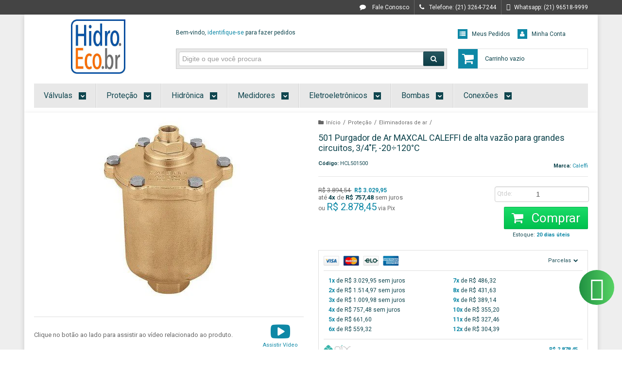

--- FILE ---
content_type: text/html; charset=utf-8
request_url: https://www.hidro.eco.br/501-maxcal
body_size: 27416
content:

<!DOCTYPE html>
<html lang="pt-br">
  <head>
    <meta charset="utf-8">
    <meta content='width=device-width, initial-scale=1.0, maximum-scale=2.0' name='viewport' />
    <title>Purgador de ar MAXCAL 501, 3/4&quot;F, temperatura -20÷120°C - Hidrotérmicos | Soluções Eficientes para o Conforto com a Água</title>
    <meta http-equiv="X-UA-Compatible" content="IE=edge">
    <meta name="generator" content="Loja Integrada" />

    <link rel="dns-prefetch" href="https://cdn.awsli.com.br/">
    <link rel="preconnect" href="https://cdn.awsli.com.br/">
    <link rel="preconnect" href="https://fonts.googleapis.com">
    <link rel="preconnect" href="https://fonts.gstatic.com" crossorigin>

    
  
      <meta property="og:url" content="https://www.hidro.eco.br/501-maxcal" />
      <meta property="og:type" content="website" />
      <meta property="og:site_name" content="Hidrotérmicos" />
      <meta property="og:locale" content="pt_BR" />
    
  <!-- Metadata para o facebook -->
  <meta property="og:type" content="website" />
  <meta property="og:title" content="501 Purgador de Ar MAXCAL CALEFFI de alta vazão para grandes circuitos, 3/4&quot;F, -20÷120°C" />
  <meta property="og:image" content="https://cdn.awsli.com.br/800x800/494/494384/produto/18106472/0ba7e13757.jpg" />
  <meta name="twitter:card" content="product" />
  
  <meta name="twitter:domain" content="www.hidro.eco.br" />
  <meta name="twitter:url" content="https://www.hidro.eco.br/501-maxcal?utm_source=twitter&utm_medium=twitter&utm_campaign=twitter" />
  <meta name="twitter:title" content="501 Purgador de Ar MAXCAL CALEFFI de alta vazão para grandes circuitos, 3/4&quot;F, -20÷120°C" />
  <meta name="twitter:description" content="Purgador de ar MAXCAL 501, conexão 3/4&quot;F, descarga 3/8&quot;F, Campo de temperatura -20÷120°C, para grandes circuitos prediais e alta vazão de ar." />
  <meta name="twitter:image" content="https://cdn.awsli.com.br/300x300/494/494384/produto/18106472/0ba7e13757.jpg" />
  <meta name="twitter:label1" content="Código" />
  <meta name="twitter:data1" content="HCL501500" />
  <meta name="twitter:label2" content="Disponibilidade" />
  <meta name="twitter:data2" content="20 dias úteis" />


    
  
    <script>
      setTimeout(function() {
        if (typeof removePageLoading === 'function') {
          removePageLoading();
        };
      }, 7000);
    </script>
  



    

  

    <link rel="canonical" href="https://www.hidro.eco.br/501-maxcal" />
  



  <meta name="description" content="Purgador de ar MAXCAL 501, conexão 3/4&quot;F, descarga 3/8&quot;F, Campo de temperatura -20÷120°C, para grandes circuitos prediais e alta vazão de ar." />
  <meta property="og:description" content="Purgador de ar MAXCAL 501, conexão 3/4&quot;F, descarga 3/8&quot;F, Campo de temperatura -20÷120°C, para grandes circuitos prediais e alta vazão de ar." />







  <meta name="robots" content="index, follow" />



    
      
        <link rel="shortcut icon" href="https://cdn.awsli.com.br/494/494384/favicon/f06f76b368.png" />
      
      <link rel="icon" href="https://cdn.awsli.com.br/494/494384/favicon/f06f76b368.png" sizes="192x192">
    
    
      <meta name="theme-color" content="#0E88A6">
    

    
      <link rel="stylesheet" href="https://cdn.awsli.com.br/production/static/loja/estrutura/v1/css/all.min.css?v=b29f0c6" type="text/css">
    
    <!--[if lte IE 8]><link rel="stylesheet" href="https://cdn.awsli.com.br/production/static/loja/estrutura/v1/css/ie-fix.min.css" type="text/css"><![endif]-->
    <!--[if lte IE 9]><style type="text/css">.lateral-fulbanner { position: relative; }</style><![endif]-->

    

    
    <link href="https://fonts.googleapis.com/css2?family=Roboto:ital,wght@0,300;0,400;0,600;0,700;0,800;1,300;1,400;1,600;1,700&display=swap" rel="stylesheet">
    
    
      <link href="https://fonts.googleapis.com/css2?family=Roboto:wght@300;400;600;700&display=swap" rel="stylesheet">
    

    
      <link rel="stylesheet" href="https://cdn.awsli.com.br/production/static/loja/estrutura/v1/css/bootstrap-responsive.css?v=b29f0c6" type="text/css">
      <link rel="stylesheet" href="https://cdn.awsli.com.br/production/static/loja/estrutura/v1/css/style-responsive.css?v=b29f0c6">
    

    <link rel="stylesheet" href="/tema.css?v=20230622-145551">

    

    <script type="text/javascript">
      var LOJA_ID = 494384;
      var MEDIA_URL = "https://cdn.awsli.com.br/";
      var API_URL_PUBLIC = 'https://api.awsli.com.br/';
      
        var CARRINHO_PRODS = [];
      
      var ENVIO_ESCOLHIDO = 0;
      var ENVIO_ESCOLHIDO_CODE = 0;
      var CONTRATO_INTERNACIONAL = false;
      var CONTRATO_BRAZIL = !CONTRATO_INTERNACIONAL;
      var IS_STORE_ASYNC = true;
      var IS_CLIENTE_ANONIMO = false;
    </script>

    

    <!-- Editor Visual -->
    

    <script>
      

      const isPreview = JSON.parse(sessionStorage.getItem('preview', true));
      if (isPreview) {
        const url = location.href
        location.search === '' && url + (location.search = '?preview=None')
      }
    </script>

    
      <script src="https://cdn.awsli.com.br/production/static/loja/estrutura/v1/js/all.min.js?v=b29f0c6"></script>
    
    <!-- HTML5 shim and Respond.js IE8 support of HTML5 elements and media queries -->
    <!--[if lt IE 9]>
      <script src="https://oss.maxcdn.com/html5shiv/3.7.2/html5shiv.min.js"></script>
      <script src="https://oss.maxcdn.com/respond/1.4.2/respond.min.js"></script>
    <![endif]-->

    <link rel="stylesheet" href="https://cdn.awsli.com.br/production/static/loja/estrutura/v1/css/slick.min.css" type="text/css">
    <script src="https://cdn.awsli.com.br/production/static/loja/estrutura/v1/js/slick.min.js?v=b29f0c6"></script>
    <link rel="stylesheet" href="https://cdn.awsli.com.br/production/static/css/jquery.fancybox.min.css" type="text/css" />
    <script src="https://cdn.awsli.com.br/production/static/js/jquery/jquery.fancybox.pack.min.js"></script>

    
    

  
  <link rel="stylesheet" href="https://cdn.awsli.com.br/production/static/loja/estrutura/v1/css/imagezoom.min.css" type="text/css">
  <script src="https://cdn.awsli.com.br/production/static/loja/estrutura/v1/js/jquery.imagezoom.min.js"></script>

  <script type="text/javascript">
    var PRODUTO_ID = '18106472';
    var URL_PRODUTO_FRETE_CALCULAR = 'https://www.hidro.eco.br/carrinho/frete';
    var variacoes = undefined;
    var grades = undefined;
    var imagem_grande = "https://cdn.awsli.com.br/2500x2500/494/494384/produto/18106472/0ba7e13757.jpg";
    var produto_grades_imagens = {};
    var produto_preco_sob_consulta = false;
    var produto_preco = 3029.95;
  </script>
  <script type="text/javascript" src="https://cdn.awsli.com.br/production/static/loja/estrutura/v1/js/produto.min.js?v=b29f0c6"></script>
  <script type="text/javascript" src="https://cdn.awsli.com.br/production/static/loja/estrutura/v1/js/eventos-pixel-produto.min.js?v=b29f0c6"></script>


    
      
        
      
        
      
        <!-- Global site tag (gtag.js) - Google Analytics -->
<script async src="https://www.googletagmanager.com/gtag/js?l=LIgtagDataLayer&id=G-VHB5B11E1H"></script>
<script>
  window.LIgtagDataLayer = window.LIgtagDataLayer || [];
  function LIgtag(){LIgtagDataLayer.push(arguments);}
  LIgtag('js', new Date());

  LIgtag('set', {
    'currency': 'BRL',
    'country': 'BR'
  });
  LIgtag('config', 'G-VHB5B11E1H');
  LIgtag('config', 'AW-11224835336');

  if(window.performance) {
    var timeSincePageLoad = Math.round(performance.now());
    LIgtag('event', 'timing_complete', {
      'name': 'load',
      'time': timeSincePageLoad
    });
  }

  $(document).on('li_view_home', function(_, eventID) {
    LIgtag('event', 'view_home');
  });

  $(document).on('li_select_product', function(_, eventID, data) {
    LIgtag('event', 'select_item', data);
  });

  $(document).on('li_start_contact', function(_, eventID, value) {
    LIgtag('event', 'start_contact', {
      value
    });
  });

  $(document).on('li_view_catalog', function(_, eventID) {
    LIgtag('event', 'view_catalog');
  });

  $(document).on('li_search', function(_, eventID, search_term) {
    LIgtag('event', 'search', {
      search_term
    });
  });

  $(document).on('li_filter_products', function(_, eventID, data) {
    LIgtag('event', 'filter_products', data);
  });

  $(document).on('li_sort_products', function(_, eventID, value) {
    LIgtag('event', 'sort_products', {
      value
    });
  });

  $(document).on('li_view_product', function(_, eventID, item) {
    LIgtag('event', 'view_item', {
      items: [item]
    });
  });

  $(document).on('li_select_variation', function(_, eventID, data) {
    LIgtag('event', 'select_variation', data);
  });

  $(document).on('li_calculate_shipping', function(_, eventID, data) {
    LIgtag('event', 'calculate_shipping', {
      zipcode: data.zipcode
    });
  });

  $(document).on('li_view_cart', function(_, eventID, data) {
    LIgtag('event', 'view_cart', data);
  });

  $(document).on('li_add_to_cart', function(_, eventID, data) {
    LIgtag('event', 'add_to_cart', {
      items: data.items
    });
  });

  $(document).on('li_apply_coupon', function(_, eventID, value) {
    LIgtag('event', 'apply_coupon', {
      value
    });
  });

  $(document).on('li_change_quantity', function(_, eventID, item) {
    LIgtag('event', 'change_quantity', {
      items: [item]
    });
  });

  $(document).on('li_remove_from_cart', function(_, eventID, item) {
    LIgtag('event', 'remove_from_cart', {
      items: [item]
    });
  });

  $(document).on('li_return_home', function(_, eventID) {
    LIgtag('event', 'return_home');
  });

  $(document).on('li_view_checkout', function(_, eventID, data) {
    LIgtag('event', 'begin_checkout', data);
  });

  $(document).on('li_login', function(_, eventID) {
    LIgtag('event', 'login');
  });

  $(document).on('li_change_address', function(_, eventID, value) {
    LIgtag('event', 'change_address', {
      value
    });
  });

  $(document).on('li_change_shipping', function(_, eventID, data) {
    LIgtag('event', 'add_shipping_info', data);
  });

  $(document).on('li_change_payment', function(_, eventID, data) {
    LIgtag('event', 'add_payment_info', data);
  });

  $(document).on('li_start_purchase', function(_, eventID) {
    LIgtag('event', 'start_purchase');
  });

  $(document).on('li_checkout_error', function(_, eventID, value) {
    LIgtag('event', 'checkout_error', {
      value
    });
  });

  $(document).on('li_purchase', function(_, eventID, data) {
    LIgtag('event', 'purchase', data);

    
      LIgtag('event', 'conversion', {
        send_to: 'AW-11224835336/segkCND6vq0YEIjKtegp',
        value: data.value,
        currency: data.currency,
        transaction_id: data.transaction_id
      });
    
  });
</script>
      
    

    
<script>
  var url = '/_events/api/setEvent';

  var sendMetrics = function(event, user = {}) {
    var unique_identifier = uuidv4();

    try {
      var data = {
        request: {
          id: unique_identifier,
          environment: 'production'
        },
        store: {
          id: 494384,
          name: 'Hidrotérmicos',
          test_account: false,
          has_meta_app: window.has_meta_app ?? false,
          li_search: true
        },
        device: {
          is_mobile: /Mobi/.test(window.navigator.userAgent),
          user_agent: window.navigator.userAgent,
          ip: '###device_ip###'
        },
        page: {
          host: window.location.hostname,
          path: window.location.pathname,
          search: window.location.search,
          type: 'product',
          title: document.title,
          referrer: document.referrer
        },
        timestamp: '###server_timestamp###',
        user_timestamp: new Date().toISOString(),
        event,
        origin: 'store'
      };

      if (window.performance) {
        var [timing] = window.performance.getEntriesByType('navigation');

        data['time'] = {
          server_response: Math.round(timing.responseStart - timing.requestStart)
        };
      }

      var _user = {},
          user_email_cookie = $.cookie('user_email'),
          user_data_cookie = $.cookie('LI-UserData');

      if (user_email_cookie) {
        var user_email = decodeURIComponent(user_email_cookie);

        _user['email'] = user_email;
      }

      if (user_data_cookie) {
        var user_data = JSON.parse(user_data_cookie);

        _user['logged'] = user_data.logged;
        _user['id'] = user_data.id ?? undefined;
      }

      $.each(user, function(key, value) {
        _user[key] = value;
      });

      if (!$.isEmptyObject(_user)) {
        data['user'] = _user;
      }

      try {
        var session_identifier = $.cookie('li_session_identifier');

        if (!session_identifier) {
          session_identifier = uuidv4();
        };

        var expiration_date = new Date();

        expiration_date.setTime(expiration_date.getTime() + (30 * 60 * 1000)); // 30 minutos

        $.cookie('li_session_identifier', session_identifier, {
          expires: expiration_date,
          path: '/'
        });

        data['session'] = {
          id: session_identifier
        };
      } catch (err) { }

      try {
        var user_session_identifier = $.cookie('li_user_session_identifier');

        if (!user_session_identifier) {
          user_session_identifier = uuidv4();

          $.cookie('li_user_session_identifier', user_session_identifier, {
            path: '/'
          });
        };

        data['user_session'] = {
          id: user_session_identifier
        };
      } catch (err) { }

      var _cookies = {},
          fbc = $.cookie('_fbc'),
          fbp = $.cookie('_fbp');

      if (fbc) {
        _cookies['fbc'] = fbc;
      }

      if (fbp) {
        _cookies['fbp'] = fbp;
      }

      if (!$.isEmptyObject(_cookies)) {
        data['session']['cookies'] = _cookies;
      }

      try {
        var ab_test_cookie = $.cookie('li_ab_test_running');

        if (ab_test_cookie) {
          var ab_test = JSON.parse(atob(ab_test_cookie));

          if (ab_test.length) {
            data['store']['ab_test'] = ab_test;
          }
        }
      } catch (err) { }

      var _utm = {};

      $.each(sessionStorage, function(key, value) {
        if (key.startsWith('utm_')) {
          var name = key.split('_')[1];

          _utm[name] = value;
        }
      });

      if (!$.isEmptyObject(_utm)) {
        data['session']['utm'] = _utm;
      }

      var controller = new AbortController();

      setTimeout(function() {
        controller.abort();
      }, 5000);

      fetch(url, {
        keepalive: true,
        method: 'POST',
        headers: {
          'Content-Type': 'application/json'
        },
        body: JSON.stringify({ data }),
        signal: controller.signal
      });
    } catch (err) { }

    return unique_identifier;
  }
</script>

    
<script>
  (function() {
    var initABTestHandler = function() {
      try {
        if ($.cookie('li_ab_test_running')) {
          return
        };
        var running_tests = [];

        
        
        
        

        var running_tests_to_cookie = JSON.stringify(running_tests);
        running_tests_to_cookie = btoa(running_tests_to_cookie);
        $.cookie('li_ab_test_running', running_tests_to_cookie, {
          path: '/'
        });

        
        if (running_tests.length > 0) {
          setTimeout(function() {
            $.ajax({
              url: "/conta/status"
            });
          }, 500);
        };

      } catch (err) { }
    }
    setTimeout(initABTestHandler, 500);
  }());
</script>

    
<script>
  $(function() {
    // Clicar em um produto
    $('.listagem-item').click(function() {
      var row, column;

      var $list = $(this).closest('[data-produtos-linha]'),
          index = $(this).closest('li').index();

      if($list.find('.listagem-linha').length === 1) {
        var productsPerRow = $list.data('produtos-linha');

        row = Math.floor(index / productsPerRow) + 1;
        column = (index % productsPerRow) + 1;
      } else {
        row = $(this).closest('.listagem-linha').index() + 1;
        column = index + 1;
      }

      var body = {
        item_id: $(this).attr('data-id'),
        item_sku: $(this).find('.produto-sku').text(),
        item_name: $(this).find('.nome-produto').text().trim(),
        item_row: row,
        item_column: column
      };

      var eventID = sendMetrics({
        type: 'event',
        name: 'select_product',
        data: body
      });

      $(document).trigger('li_select_product', [eventID, body]);
    });

    // Clicar no "Fale Conosco"
    $('#modalContato').on('show', function() {
      var value = 'Fale Conosco';

      var eventID = sendMetrics({
        type: 'event',
        name: 'start_contact',
        data: { text: value }
      });

      $(document).trigger('li_start_contact', [eventID, value]);
    });

    // Clicar no WhatsApp
    $('.li-whatsapp a').click(function() {
      var value = 'WhatsApp';

      var eventID = sendMetrics({
        type: 'event',
        name: 'start_contact',
        data: { text: value }
      });

      $(document).trigger('li_start_contact', [eventID, value]);
    });

    
      // Visualizar o produto
      var body = {
        item_id: '18106472',
        item_sku: 'HCL501500',
        item_name: '501 Purgador de Ar MAXCAL CALEFFI de alta vazão para grandes circuitos, 3/4&quot;F, -20÷120°C',
        item_category: 'Eliminadoras de ar',
        item_type: 'product',
        
          full_price: 3894.54,
          promotional_price: 3029.95,
          price: 3029.95,
        
        quantity: 1
      };

      var params = new URLSearchParams(window.location.search),
          recommendation_shelf = null,
          recommendation = {};

      if (
        params.has('recomendacao_id') &&
        params.has('email_ref') &&
        params.has('produtos_recomendados')
      ) {
        recommendation['email'] = {
          id: params.get('recomendacao_id'),
          email_id: params.get('email_ref'),
          products: $.map(params.get('produtos_recomendados').split(','), function(value) {
            return parseInt(value)
          })
        };
      }

      if (recommendation_shelf) {
        recommendation['shelf'] = recommendation_shelf;
      }

      if (!$.isEmptyObject(recommendation)) {
        body['recommendation'] = recommendation;
      }

      var eventID = sendMetrics({
        type: 'pageview',
        name: 'view_product',
        data: body
      });

      $(document).trigger('li_view_product', [eventID, body]);

      // Calcular frete
      $('#formCalcularCep').submit(function() {
        $(document).ajaxSuccess(function(event, xhr, settings) {
          try {
            var url = new URL(settings.url);

            if(url.pathname !== '/carrinho/frete') return;

            var data = xhr.responseJSON;

            if(data.error) return;

            var params = url.searchParams;

            var body = {
              zipcode: params.get('cep'),
              deliveries: $.map(data, function(delivery) {
                if(delivery.msgErro) return;

                return {
                  id: delivery.id,
                  name: delivery.name,
                  price: delivery.price,
                  delivery_time: delivery.deliveryTime
                };
              })
            };

            var eventID = sendMetrics({
              type: 'event',
              name: 'calculate_shipping',
              data: body
            });

            $(document).trigger('li_calculate_shipping', [eventID, body]);

            $(document).off('ajaxSuccess');
          } catch(error) {}
        });
      });

      // Visualizar compre junto
      $(document).on('buy_together_ready', function() {
        var $buyTogether = $('.compre-junto');

        var observer = new IntersectionObserver(function(entries) {
          entries.forEach(function(entry) {
            if(entry.isIntersecting) {
              var body = {
                title: $buyTogether.find('.compre-junto__titulo').text(),
                id: $buyTogether.data('id'),
                items: $buyTogether.find('.compre-junto__produto').map(function() {
                  var $product = $(this);

                  return {
                    item_id: $product.attr('data-id'),
                    item_sku: $product.attr('data-code'),
                    item_name: $product.find('.compre-junto__nome').text(),
                    full_price: $product.find('.compre-junto__preco--regular').data('price') || null,
                    promotional_price: $product.find('.compre-junto__preco--promocional').data('price') || null
                  };
                }).get()
              };

              var eventID = sendMetrics({
                type: 'event',
                name: 'view_buy_together',
                data: body
              });

              $(document).trigger('li_view_buy_together', [eventID, body]);

              observer.disconnect();
            }
          });
        }, { threshold: 1.0 });

        observer.observe($buyTogether.get(0));

        $('.compre-junto__atributo--grade').click(function(event) {
          if(!event.originalEvent) return;

          var body = {
            grid_name: $(this).closest('.compre-junto__atributos').data('grid'),
            variation_name: $(this).data('variation')
          };

          var eventID = sendMetrics({
            type: 'event',
            name: 'select_buy_together_variation',
            data: body
          });

          $(document).trigger('li_select_buy_together_variation', [eventID, body]);
        });

        $('.compre-junto__atributo--lista').change(function(event) {
          if(!event.originalEvent) return;

          var $selectedOption = $(this).find('option:selected');

          if(!$selectedOption.is('[value]')) return;

          var body = {
            grid_name: $(this).closest('.compre-junto__atributos').data('grid'),
            variation_name: $selectedOption.text()
          };

          var eventID = sendMetrics({
            type: 'event',
            name: 'select_buy_together_variation',
            data: body
          });

          $(document).trigger('li_select_buy_together_variation', [eventID, body]);
        });
      });

      // Selecionar uma variação
      $('.atributo-item').click(function(event) {
        if(!event.originalEvent) return;

        var body = {
          grid_name: $(this).data('grade-nome'),
          variation_name: $(this).data('variacao-nome')
        };

        var eventID = sendMetrics({
          type: 'event',
          name: 'select_variation',
          data: body
        });

        $(document).trigger('li_select_variation', [eventID, body]);
      });
    
  });
</script>


    
	<!-- Font Awesone -->
  
      <link rel="stylesheet" href="https://use.fontawesome.com/releases/v5.9.0/css/all.css" integrity="sha384-i1LQnF23gykqWXg6jxC2ZbCbUMxyw5gLZY6UiUS98LYV5unm8GWmfkIS6jqJfb4E" crossorigin="anonymous">
  

	<!-- Google Ads -->
  
      <!-- Google tag (gtag.js) -->
<script async src="https://www.googletagmanager.com/gtag/js?id=AW-11062290528"></script>
<script>
  window.dataLayer = window.dataLayer || [];
  function gtag(){dataLayer.push(arguments);}
  gtag('js', new Date());

  gtag('config', 'AW-11062290528');
</script>
  

	<!-- lojaintegrada-google-shopping -->
  
      <meta name="google-site-verification" content="rpaOsnO3EN67HACpPOiLcaj5dTsoSnj4pbTTtkQIVrc" />
  


    
      
    

    

    

    
  <link rel="manifest" href="/manifest.json" />




  </head>
  <body class="pagina-produto produto-18106472   ">
    <div id="fb-root"></div>
    
  
    <div id="full-page-loading">
      <div class="conteiner" style="height: 100%;">
        <div class="loading-placeholder-content">
          <div class="loading-placeholder-effect loading-placeholder-header"></div>
          <div class="loading-placeholder-effect loading-placeholder-body"></div>
        </div>
      </div>
      <script>
        var is_full_page_loading = true;
        function removePageLoading() {
          if (is_full_page_loading) {
            try {
              $('#full-page-loading').remove();
            } catch(e) {}
            try {
              var div_loading = document.getElementById('full-page-loading');
              if (div_loading) {
                div_loading.remove();
              };
            } catch(e) {}
            is_full_page_loading = false;
          };
        };
        $(function() {
          setTimeout(function() {
            removePageLoading();
          }, 1);
        });
      </script>
      <style>
        #full-page-loading { position: fixed; z-index: 9999999; margin: auto; top: 0; left: 0; bottom: 0; right: 0; }
        #full-page-loading:before { content: ''; display: block; position: fixed; top: 0; left: 0; width: 100%; height: 100%; background: rgba(255, 255, 255, .98); background: radial-gradient(rgba(255, 255, 255, .99), rgba(255, 255, 255, .98)); }
        .loading-placeholder-content { height: 100%; display: flex; flex-direction: column; position: relative; z-index: 1; }
        .loading-placeholder-effect { background-color: #F9F9F9; border-radius: 5px; width: 100%; animation: pulse-loading 1.5s cubic-bezier(0.4, 0, 0.6, 1) infinite; }
        .loading-placeholder-content .loading-placeholder-body { flex-grow: 1; margin-bottom: 30px; }
        .loading-placeholder-content .loading-placeholder-header { height: 20%; min-height: 100px; max-height: 200px; margin: 30px 0; }
        @keyframes pulse-loading{50%{opacity:.3}}
      </style>
    </div>
  



    
      
        


<div class="barra-inicial fundo-secundario">
  <div class="conteiner">
    <div class="row-fluid">
      <div class="lista-redes span3 hidden-phone">
        
      </div>
      <div class="canais-contato span9">
        <ul>
          <li class="hidden-phone">
            <a href="#modalContato" data-toggle="modal" data-target="#modalContato">
              <i class="icon-comment"></i>
              Fale Conosco
            </a>
          </li>
          
            <li>
              <span>
                <i class="icon-phone"></i>Telefone: (21) 3264-7244
              </span>
            </li>
          
          
            <li class="tel-whatsapp">
              <span>
                <i class="fa fa-whatsapp"></i>Whatsapp: (21) 96518-9999
              </span>
            </li>
          
          
        </ul>
      </div>
    </div>
  </div>
</div>

      
    

    <div class="conteiner-principal">
      
        
          
<div id="cabecalho">

  <div class="atalhos-mobile visible-phone fundo-secundario borda-principal">
    <ul>

      <li><a href="https://www.hidro.eco.br/" class="icon-home"> </a></li>
      
      <li class="fundo-principal"><a href="https://www.hidro.eco.br/carrinho/index" class="icon-shopping-cart"> </a></li>
      
      
        <li class="menu-user-logged" style="display: none;"><a href="https://www.hidro.eco.br/conta/logout" class="icon-signout menu-user-logout"> </a></li>
      
      
      <li><a href="https://www.hidro.eco.br/conta/index" class="icon-user"> </a></li>
      
      <li class="vazia"><span>&nbsp;</span></li>

    </ul>
  </div>

  <div class="conteiner">
    <div class="row-fluid">
      <div class="span3">
        <h2 class="logo cor-secundaria">
          <a href="https://www.hidro.eco.br/" title="Hidrotérmicos">
            
            <img src="https://cdn.awsli.com.br/400x300/494/494384/logo/fec389be33.jpeg" alt="Hidrotérmicos" />
            
          </a>
        </h2>


      </div>

      <div class="conteudo-topo span9">
        <div class="superior row-fluid hidden-phone">
          <div class="span8">
            
              
                <div class="btn-group menu-user-logged" style="display: none;">
                  <a href="https://www.hidro.eco.br/conta/index" class="botao secundario pequeno dropdown-toggle" data-toggle="dropdown">
                    Olá, <span class="menu-user-name"></span>
                    <span class="icon-chevron-down"></span>
                  </a>
                  <ul class="dropdown-menu">
                    <li>
                      <a href="https://www.hidro.eco.br/conta/index" title="Minha conta">Minha conta</a>
                    </li>
                    
                      <li>
                        <a href="https://www.hidro.eco.br/conta/pedido/listar" title="Minha conta">Meus pedidos</a>
                      </li>
                    
                    <li>
                      <a href="https://www.hidro.eco.br/conta/favorito/listar" title="Meus favoritos">Meus favoritos</a>
                    </li>
                    <li>
                      <a href="https://www.hidro.eco.br/conta/logout" title="Sair" class="menu-user-logout">Sair</a>
                    </li>
                  </ul>
                </div>
              
              
                <a href="https://www.hidro.eco.br/conta/login" class="bem-vindo cor-secundaria menu-user-welcome">
                  Bem-vindo, <span class="cor-principal">identifique-se</span> para fazer pedidos
                </a>
              
            
          </div>
          <div class="span4">
            <ul class="acoes-conta borda-alpha">
              
                <li>
                  <i class="icon-list fundo-principal"></i>
                  <a href="https://www.hidro.eco.br/conta/pedido/listar" class="cor-secundaria">Meus Pedidos</a>
                </li>
              
              
                <li>
                  <i class="icon-user fundo-principal"></i>
                  <a href="https://www.hidro.eco.br/conta/index" class="cor-secundaria">Minha Conta</a>
                </li>
              
            </ul>
          </div>
        </div>

        <div class="inferior row-fluid ">
          <div class="span8 busca-mobile">
            <a href="javascript:;" class="atalho-menu visible-phone icon-th botao principal"> </a>

            <div class="busca borda-alpha">
              <form id="form-buscar" action="/buscar" method="get">
                <input id="auto-complete" type="text" name="q" placeholder="Digite o que você procura" value="" autocomplete="off" maxlength="255" />
                <button class="botao botao-busca icon-search fundo-secundario" aria-label="Buscar"></button>
              </form>
            </div>

          </div>

          
            <div class="span4 hidden-phone">
              

  <div class="carrinho vazio">
    
      <a href="https://www.hidro.eco.br/carrinho/index">
        <i class="icon-shopping-cart fundo-principal"></i>
        <strong class="qtd-carrinho titulo cor-secundaria" style="display: none;">0</strong>
        <span style="display: none;">
          
            <b class="titulo cor-secundaria"><span>Meu Carrinho</span></b>
          
          <span class="cor-secundaria">Produtos adicionados</span>
        </span>
        
          <span class="titulo cor-secundaria vazio-text">Carrinho vazio</span>
        
      </a>
    
    <div class="carrinho-interno-ajax"></div>
  </div>
  
<div class="minicart-placeholder" style="display: none;">
  <div class="carrinho-interno borda-principal">
    <ul>
      <li class="minicart-item-modelo">
        
          <div class="preco-produto com-promocao destaque-parcela ">
            <div>
              <s class="preco-venda">
                R$ --PRODUTO_PRECO_DE--
              </s>
              <strong class="preco-promocional cor-principal">
                R$ --PRODUTO_PRECO_POR--
              </strong>
            </div>
          </div>
        
        <a data-href="--PRODUTO_URL--" class="imagem-produto">
          <img data-src="https://cdn.awsli.com.br/64x64/--PRODUTO_IMAGEM--" alt="--PRODUTO_NOME--" />
        </a>
        <a data-href="--PRODUTO_URL--" class="nome-produto cor-secundaria">
          --PRODUTO_NOME--
        </a>
        <div class="produto-sku hide">--PRODUTO_SKU--</div>
      </li>
    </ul>
    <div class="carrinho-rodape">
      <span class="carrinho-info">
        
          <i>--CARRINHO_QUANTIDADE-- produto no carrinho</i>
        
        
          
            <span class="carrino-total">
              Total: <strong class="titulo cor-principal">R$ --CARRINHO_TOTAL_ITENS--</strong>
            </span>
          
        
      </span>
      <a href="https://www.hidro.eco.br/carrinho/index" class="botao principal">
        
          <i class="icon-shopping-cart"></i>Ir para o carrinho
        
      </a>
    </div>
  </div>
</div>



            </div>
          
        </div>

      </div>
    </div>
    


  
    
      
<div class="menu superior">
  <ul class="nivel-um">
    


    

  


    
      <li class="categoria-id-4466096 com-filho borda-principal">
        <a href="https://www.hidro.eco.br/valvulas" title="Válvulas">
          <strong class="titulo cor-secundaria">Válvulas</strong>
          
            <i class="icon-chevron-down fundo-secundario"></i>
          
        </a>
        
          <ul class="nivel-dois borda-alpha">
            

  <li class="categoria-id-17159588 ">
    <a href="https://www.hidro.eco.br/2-e-3-vias" title="2 e 3 vias">
      
      2 e 3 vias
    </a>
    
  </li>

  <li class="categoria-id-18708549 ">
    <a href="https://www.hidro.eco.br/atuadores-eletricos-para-valvulas" title="Atuadores elétricos para válvulas">
      
      Atuadores elétricos para válvulas
    </a>
    
  </li>

  <li class="categoria-id-4466135 com-filho">
    <a href="https://www.hidro.eco.br/valvula-de-balanceamento" title="Balanceamento">
      
        <i class="icon-chevron-right fundo-secundario"></i>
      
      Balanceamento
    </a>
    
      <ul class="nivel-tres">
        
          

  <li class="categoria-id-18633229 ">
    <a href="https://www.hidro.eco.br/pressao-diferencial" title="Balanceamento de pressão diferencial">
      
      Balanceamento de pressão diferencial
    </a>
    
  </li>

  <li class="categoria-id-2958008 ">
    <a href="https://www.hidro.eco.br/balanceamento-de-vazao" title="Balanceamento de vazão">
      
      Balanceamento de vazão
    </a>
    
  </li>

  <li class="categoria-id-2484383 ">
    <a href="https://www.hidro.eco.br/balanceamento-termico" title="Balanceamento térmico">
      
      Balanceamento térmico
    </a>
    
  </li>


        
      </ul>
    
  </li>

  <li class="categoria-id-4466210 com-filho">
    <a href="https://www.hidro.eco.br/valvulas-misturadoras" title="Misturadoras">
      
        <i class="icon-chevron-right fundo-secundario"></i>
      
      Misturadoras
    </a>
    
      <ul class="nivel-tres">
        
          

  <li class="categoria-id-2598868 ">
    <a href="https://www.hidro.eco.br/misturadores-eletronicos" title="Misturadores eletrônicos">
      
      Misturadores eletrônicos
    </a>
    
  </li>

  <li class="categoria-id-1694677 ">
    <a href="https://www.hidro.eco.br/valvulas-misturadoras-termostaticas" title="Misturadores termostáticos">
      
      Misturadores termostáticos
    </a>
    
  </li>


        
      </ul>
    
  </li>

  <li class="categoria-id-17305009 ">
    <a href="https://www.hidro.eco.br/pecas-de-reposicao" title="Peças de reposição">
      
      Peças de reposição
    </a>
    
  </li>

  <li class="categoria-id-3559917 ">
    <a href="https://www.hidro.eco.br/registros" title="Registros de Esfera">
      
      Registros de Esfera
    </a>
    
  </li>

  <li class="categoria-id-1694676 ">
    <a href="https://www.hidro.eco.br/valvulas-de-retencao" title="Retenção">
      
      Retenção
    </a>
    
  </li>

  <li class="categoria-id-4873533 com-filho">
    <a href="https://www.hidro.eco.br/seguranca" title="Segurança">
      
        <i class="icon-chevron-right fundo-secundario"></i>
      
      Segurança
    </a>
    
      <ul class="nivel-tres">
        
          

  <li class="categoria-id-8799200 ">
    <a href="https://www.hidro.eco.br/alivio-de-pressao" title="Alívio de pressão">
      
      Alívio de pressão
    </a>
    
  </li>

  <li class="categoria-id-8799296 ">
    <a href="https://www.hidro.eco.br/tp" title="Alívio de Temperatura e Pressão">
      
      Alívio de Temperatura e Pressão
    </a>
    
  </li>

  <li class="categoria-id-15367274 ">
    <a href="https://www.hidro.eco.br/antigelo-15367274" title="Antigelo">
      
      Antigelo
    </a>
    
  </li>

  <li class="categoria-id-1705442 ">
    <a href="https://www.hidro.eco.br/redutores-pressao" title="Redutores de Pressão">
      
      Redutores de Pressão
    </a>
    
  </li>


        
      </ul>
    
  </li>


          </ul>
        
      </li>
    
      <li class="categoria-id-1694691 com-filho borda-principal">
        <a href="https://www.hidro.eco.br/eliminadoras-de-ar-e-sujidade" title="Proteção">
          <strong class="titulo cor-secundaria">Proteção</strong>
          
            <i class="icon-chevron-down fundo-secundario"></i>
          
        </a>
        
          <ul class="nivel-dois borda-alpha">
            

  <li class="categoria-id-4467918 ">
    <a href="https://www.hidro.eco.br/eliminadoras-de-ar" title="Eliminadoras de ar">
      
      Eliminadoras de ar
    </a>
    
  </li>

  <li class="categoria-id-2956585 ">
    <a href="https://www.hidro.eco.br/separadoras-de-microbolhas-de-ar" title="Separadores de microbolhas">
      
      Separadores de microbolhas
    </a>
    
  </li>

  <li class="categoria-id-4467929 ">
    <a href="https://www.hidro.eco.br/separadores-de-microbolhas-e-sujidade" title="Separadores de microbolhas e sujidade">
      
      Separadores de microbolhas e sujidade
    </a>
    
  </li>

  <li class="categoria-id-4467928 ">
    <a href="https://www.hidro.eco.br/separadores-de-sujidade" title="Separadores de sujidade">
      
      Separadores de sujidade
    </a>
    
  </li>

  <li class="categoria-id-2066750 ">
    <a href="https://www.hidro.eco.br/vasos-de-expansao" title="Vasos de expansão">
      
      Vasos de expansão
    </a>
    
  </li>


          </ul>
        
      </li>
    
      <li class="categoria-id-23822526 com-filho borda-principal">
        <a href="https://www.hidro.eco.br/hidronica" title="Hidrônica">
          <strong class="titulo cor-secundaria">Hidrônica</strong>
          
            <i class="icon-chevron-down fundo-secundario"></i>
          
        </a>
        
          <ul class="nivel-dois borda-alpha">
            

  <li class="categoria-id-23831450 com-filho">
    <a href="https://www.hidro.eco.br/balanceamento-hidronico" title="Balanceamento Hidrônico">
      
        <i class="icon-chevron-right fundo-secundario"></i>
      
      Balanceamento Hidrônico
    </a>
    
      <ul class="nivel-tres">
        
          

  <li class="categoria-id-23831478 ">
    <a href="https://www.hidro.eco.br/balanceamento-de-pressao-diferencial-hidronico" title="Balanceamento de Pressão Diferencial Hidrônico">
      
      Balanceamento de Pressão Diferencial Hidrônico
    </a>
    
  </li>

  <li class="categoria-id-23831475 com-filho">
    <a href="https://www.hidro.eco.br/balanceamento-de-vazao-hidronico" title="Balanceamento de Vazão Hidrônico">
      
        <i class="icon-chevron-right fundo-secundario"></i>
      
      Balanceamento de Vazão Hidrônico
    </a>
    
      <ul class="nivel-tres">
        
          

  <li class="categoria-id-23831477 ">
    <a href="https://www.hidro.eco.br/balanceamento-de-vazao-dinamico-hidronico" title="Balanceamento de Vazão Dinâmico Hidrônico">
      
      Balanceamento de Vazão Dinâmico Hidrônico
    </a>
    
  </li>

  <li class="categoria-id-23831476 ">
    <a href="https://www.hidro.eco.br/balanceamento-de-vazao-estatico-hidronico" title="Balanceamento de Vazão Estático Hidrônico">
      
      Balanceamento de Vazão Estático Hidrônico
    </a>
    
  </li>


        
      </ul>
    
  </li>

  <li class="categoria-id-23831474 ">
    <a href="https://www.hidro.eco.br/balanceamento-termico-hidronico" title="Balanceamento Térmico Hidrônico">
      
      Balanceamento Térmico Hidrônico
    </a>
    
  </li>


        
      </ul>
    
  </li>

  <li class="categoria-id-23823118 com-filho">
    <a href="https://www.hidro.eco.br/eliminadores-de-ar-e-sujidade" title="Eliminadoras de Ar e Sujidade">
      
        <i class="icon-chevron-right fundo-secundario"></i>
      
      Eliminadoras de Ar e Sujidade
    </a>
    
      <ul class="nivel-tres">
        
          

  <li class="categoria-id-23823160 ">
    <a href="https://www.hidro.eco.br/purgadores-de-ar" title="Purgadores de Ar Automáticos">
      
      Purgadores de Ar Automáticos
    </a>
    
  </li>

  <li class="categoria-id-23823119 ">
    <a href="https://www.hidro.eco.br/separador-de-microbolhas-de-ar" title="Separador de Microbolhas de Ar">
      
      Separador de Microbolhas de Ar
    </a>
    
  </li>

  <li class="categoria-id-23831485 ">
    <a href="https://www.hidro.eco.br/separadores-de-microbolhas-e-particulas" title="Separadores de Microbolhas e Partículas">
      
      Separadores de Microbolhas e Partículas
    </a>
    
  </li>


        
      </ul>
    
  </li>


          </ul>
        
      </li>
    
      <li class="categoria-id-1705253 com-filho borda-principal">
        <a href="https://www.hidro.eco.br/medidores" title="Medidores">
          <strong class="titulo cor-secundaria">Medidores</strong>
          
            <i class="icon-chevron-down fundo-secundario"></i>
          
        </a>
        
          <ul class="nivel-dois borda-alpha">
            

  <li class="categoria-id-1705260 ">
    <a href="https://www.hidro.eco.br/manometros" title="Manômetros">
      
      Manômetros
    </a>
    
  </li>

  <li class="categoria-id-8799983 ">
    <a href="https://www.hidro.eco.br/termomanometros" title="Termomanômetros">
      
      Termomanômetros
    </a>
    
  </li>

  <li class="categoria-id-1990396 ">
    <a href="https://www.hidro.eco.br/temperatura" title="Termômetros">
      
      Termômetros
    </a>
    
  </li>


          </ul>
        
      </li>
    
      <li class="categoria-id-17047940 com-filho borda-principal">
        <a href="https://www.hidro.eco.br/categoria/eletroeletronicos.html" title="Eletroeletrônicos">
          <strong class="titulo cor-secundaria">Eletroeletrônicos</strong>
          
            <i class="icon-chevron-down fundo-secundario"></i>
          
        </a>
        
          <ul class="nivel-dois borda-alpha">
            

  <li class="categoria-id-17047954 ">
    <a href="https://www.hidro.eco.br/categoria/controladores-eletronicos.html" title="Controladores eletrônicos">
      
      Controladores eletrônicos
    </a>
    
  </li>


          </ul>
        
      </li>
    
      <li class="categoria-id-2587476 com-filho borda-principal">
        <a href="https://www.hidro.eco.br/Motobombas" title="Bombas">
          <strong class="titulo cor-secundaria">Bombas</strong>
          
            <i class="icon-chevron-down fundo-secundario"></i>
          
        </a>
        
          <ul class="nivel-dois borda-alpha">
            

  <li class="categoria-id-4466074 ">
    <a href="https://www.hidro.eco.br/bombas-multiestagio" title="Bombas centrífugas">
      
      Bombas centrífugas
    </a>
    
  </li>

  <li class="categoria-id-2591472 ">
    <a href="https://www.hidro.eco.br/circuladora" title="Bombas circuladoras">
      
      Bombas circuladoras
    </a>
    
  </li>

  <li class="categoria-id-2587478 com-filho">
    <a href="https://www.hidro.eco.br/pressurizador" title="Pressurizadores">
      
        <i class="icon-chevron-right fundo-secundario"></i>
      
      Pressurizadores
    </a>
    
      <ul class="nivel-tres">
        
          

  <li class="categoria-id-2598460 ">
    <a href="https://www.hidro.eco.br/pressurizadores-de-rotacao-variavel" title="Pressurizadores de pressão constante">
      
      Pressurizadores de pressão constante
    </a>
    
  </li>

  <li class="categoria-id-18713685 ">
    <a href="https://www.hidro.eco.br/pressurizadores-simples" title="Pressurizadores simples">
      
      Pressurizadores simples
    </a>
    
  </li>


        
      </ul>
    
  </li>


          </ul>
        
      </li>
    
      <li class="categoria-id-1694364 com-filho borda-principal">
        <a href="https://www.hidro.eco.br/conexoes" title="Conexões">
          <strong class="titulo cor-secundaria">Conexões</strong>
          
            <i class="icon-chevron-down fundo-secundario"></i>
          
        </a>
        
          <ul class="nivel-dois borda-alpha">
            

  <li class="categoria-id-7996195 ">
    <a href="https://www.hidro.eco.br/antivibracao" title="Antivibração">
      
      Antivibração
    </a>
    
  </li>

  <li class="categoria-id-7757984 ">
    <a href="https://www.hidro.eco.br/flexiveis" title="Flexíveis">
      
      Flexíveis
    </a>
    
  </li>

  <li class="categoria-id-4464406 com-filho">
    <a href="https://www.hidro.eco.br/latao-e-cobre" title="Latão e cobre">
      
        <i class="icon-chevron-right fundo-secundario"></i>
      
      Latão e cobre
    </a>
    
      <ul class="nivel-tres">
        
          

  <li class="categoria-id-1694626 com-filho">
    <a href="https://www.hidro.eco.br/conexoes-com-o-ring" title="Conecta Fácil Cobre">
      
        <i class="icon-chevron-right fundo-secundario"></i>
      
      Conecta Fácil Cobre
    </a>
    
      <ul class="nivel-tres">
        
          

  <li class="categoria-id-4464608 ">
    <a href="https://www.hidro.eco.br/conexoes-oring-tt" title="Anilha bicone de prensar">
      
      Anilha bicone de prensar
    </a>
    
  </li>

  <li class="categoria-id-4464602 ">
    <a href="https://www.hidro.eco.br/conexoes-oring-rt" title="O-Ring em anilha de cravar">
      
      O-Ring em anilha de cravar
    </a>
    
  </li>


        
      </ul>
    
  </li>

  <li class="categoria-id-17351004 ">
    <a href="https://www.hidro.eco.br/conecta-facil-rosca" title="Conecta Fácil Rosca">
      
      Conecta Fácil Rosca
    </a>
    
  </li>

  <li class="categoria-id-1694481 ">
    <a href="https://www.hidro.eco.br/conexoes-rr" title="Rosca-rosca RR">
      
      Rosca-rosca RR
    </a>
    
  </li>

  <li class="categoria-id-4464573 ">
    <a href="https://www.hidro.eco.br/conexoes-sr" title="Soldável SS e SR">
      
      Soldável SS e SR
    </a>
    
  </li>


        
      </ul>
    
  </li>


          </ul>
        
      </li>
    
  </ul>
</div>

    
  


  </div>
  <span id="delimitadorBarra"></span>
</div>

          

  


        
      

      
  


      <div id="corpo">
        <div class="conteiner">
          

          
  


          
            <div class="secao-principal row-fluid sem-coluna">
              

              
  <div class="span12 produto" itemscope="itemscope" itemtype="http://schema.org/Product">
    <div class="row-fluid">
      <div class="span6">
        
        <div class="conteiner-imagem">
          <div>
            
              <a href="https://cdn.awsli.com.br/2500x2500/494/494384/produto/18106472/0ba7e13757.jpg" title="Ver imagem grande do produto" id="abreZoom" style="display: none;"><i class="icon-zoom-in"></i></a>
            
            <img loading="lazy" src="https://cdn.awsli.com.br/600x450/494/494384/produto/18106472/0ba7e13757.jpg" alt="501 Purgador de Ar MAXCAL CALEFFI de alta vazão para grandes circuitos, 3/4&quot;F, -20÷120°C" id="imagemProduto" itemprop="image" />
          </div>
        </div>
        <div class="produto-thumbs thumbs-horizontal ">
          <div id="carouselImagem" class="flexslider ">
            <ul class="miniaturas slides">
              
                <li>
                  <a href="javascript:;" title="501 Purgador de Ar MAXCAL CALEFFI de alta vazão para grandes circuitos, 3/4&quot;F, -20÷120°C - Imagem 1" data-imagem-grande="https://cdn.awsli.com.br/2500x2500/494/494384/produto/18106472/0ba7e13757.jpg" data-imagem-id="17865201">
                    <span>
                      <img loading="lazy" src="https://cdn.awsli.com.br/64x50/494/494384/produto/18106472/0ba7e13757.jpg" alt="501 Purgador de Ar MAXCAL CALEFFI de alta vazão para grandes circuitos, 3/4&quot;F, -20÷120°C - Imagem 1" data-largeimg="https://cdn.awsli.com.br/2500x2500/494/494384/produto/18106472/0ba7e13757.jpg" data-mediumimg="https://cdn.awsli.com.br/600x450/494/494384/produto/18106472/0ba7e13757.jpg" />
                    </span>
                  </a>
                </li>
              
                <li>
                  <a href="javascript:;" title="501 Purgador de Ar MAXCAL CALEFFI de alta vazão para grandes circuitos, 3/4&quot;F, -20÷120°C - Imagem 2" data-imagem-grande="https://cdn.awsli.com.br/2500x2500/494/494384/produto/18106472/25f0a9e298.jpg" data-imagem-id="17865224">
                    <span>
                      <img loading="lazy" src="https://cdn.awsli.com.br/64x50/494/494384/produto/18106472/25f0a9e298.jpg" alt="501 Purgador de Ar MAXCAL CALEFFI de alta vazão para grandes circuitos, 3/4&quot;F, -20÷120°C - Imagem 2" data-largeimg="https://cdn.awsli.com.br/2500x2500/494/494384/produto/18106472/25f0a9e298.jpg" data-mediumimg="https://cdn.awsli.com.br/600x450/494/494384/produto/18106472/25f0a9e298.jpg" />
                    </span>
                  </a>
                </li>
              
                <li>
                  <a href="javascript:;" title="501 Purgador de Ar MAXCAL CALEFFI de alta vazão para grandes circuitos, 3/4&quot;F, -20÷120°C - Imagem 3" data-imagem-grande="https://cdn.awsli.com.br/2500x2500/494/494384/produto/18106472/33f06fec72.jpg" data-imagem-id="17865225">
                    <span>
                      <img loading="lazy" src="https://cdn.awsli.com.br/64x50/494/494384/produto/18106472/33f06fec72.jpg" alt="501 Purgador de Ar MAXCAL CALEFFI de alta vazão para grandes circuitos, 3/4&quot;F, -20÷120°C - Imagem 3" data-largeimg="https://cdn.awsli.com.br/2500x2500/494/494384/produto/18106472/33f06fec72.jpg" data-mediumimg="https://cdn.awsli.com.br/600x450/494/494384/produto/18106472/33f06fec72.jpg" />
                    </span>
                  </a>
                </li>
              
                <li>
                  <a href="javascript:;" title="501 Purgador de Ar MAXCAL CALEFFI de alta vazão para grandes circuitos, 3/4&quot;F, -20÷120°C - Imagem 4" data-imagem-grande="https://cdn.awsli.com.br/2500x2500/494/494384/produto/18106472/34132e8dc2.jpg" data-imagem-id="17865233">
                    <span>
                      <img loading="lazy" src="https://cdn.awsli.com.br/64x50/494/494384/produto/18106472/34132e8dc2.jpg" alt="501 Purgador de Ar MAXCAL CALEFFI de alta vazão para grandes circuitos, 3/4&quot;F, -20÷120°C - Imagem 4" data-largeimg="https://cdn.awsli.com.br/2500x2500/494/494384/produto/18106472/34132e8dc2.jpg" data-mediumimg="https://cdn.awsli.com.br/600x450/494/494384/produto/18106472/34132e8dc2.jpg" />
                    </span>
                  </a>
                </li>
              
                <li>
                  <a href="javascript:;" title="501 Purgador de Ar MAXCAL CALEFFI de alta vazão para grandes circuitos, 3/4&quot;F, -20÷120°C - Imagem 5" data-imagem-grande="https://cdn.awsli.com.br/2500x2500/494/494384/produto/18106472/621e6e78f0.jpg" data-imagem-id="17865236">
                    <span>
                      <img loading="lazy" src="https://cdn.awsli.com.br/64x50/494/494384/produto/18106472/621e6e78f0.jpg" alt="501 Purgador de Ar MAXCAL CALEFFI de alta vazão para grandes circuitos, 3/4&quot;F, -20÷120°C - Imagem 5" data-largeimg="https://cdn.awsli.com.br/2500x2500/494/494384/produto/18106472/621e6e78f0.jpg" data-mediumimg="https://cdn.awsli.com.br/600x450/494/494384/produto/18106472/621e6e78f0.jpg" />
                    </span>
                  </a>
                </li>
              
            </ul>
          </div>
        </div>
        
          
            <div class="produto-video borda-alpha">
              <div>
                <p>Clique no botão ao lado para assistir ao vídeo relacionado ao produto.</p>
              </div>
              <a href="#modalVideo" role="button" data-toggle="modal" class="botao-video">
                <i class="icon-youtube-play cor-principal"></i>
                <span>Assistir Vídeo</span>
              </a>
            </div>
          
        

        <!--googleoff: all-->

        <div class="produto-compartilhar">
          <div class="lista-redes">
            <div class="addthis_toolbox addthis_default_style addthis_32x32_style">
              <ul>
                <li class="visible-phone">
                  <a href="https://api.whatsapp.com/send?text=501%20Purgador%20de%20Ar%20MAXCAL%20CALEFFI%20de%20alta%20vaz%C3%A3o%20para%20grandes%20circuitos%2C%203/4%22F%2C%20-20%C3%B7120%C2%B0C%20http%3A%2F%2Fwww.hidro.eco.br/501-maxcal" target="_blank"><i class="fa fa-whatsapp"></i></a>
                </li>
                
                <li class="hidden-phone">
                  
                    <a href="https://www.hidro.eco.br/conta/favorito/18106472/adicionar" class="lista-favoritos fundo-principal adicionar-favorito hidden-phone" rel="nofollow">
                      <i class="icon-plus"></i>
                      Lista de Desejos
                    </a>
                  
                </li>
                
                
              </ul>
            </div>
          </div>
        </div>

        <!--googleon: all-->

      </div>
      <div class="span6">
        <div class="principal">
          <div class="info-principal-produto">
            
<div class="breadcrumbs borda-alpha ">
  <ul>
    
      <li>
        <a href="https://www.hidro.eco.br/"><i class="fa fa-folder"></i>Início</a>
      </li>
    

    
    
    
      
        


  
    <li>
      <a href="https://www.hidro.eco.br/eliminadoras-de-ar-e-sujidade">Proteção</a>
    </li>
  



  <li>
    <a href="https://www.hidro.eco.br/eliminadoras-de-ar">Eliminadoras de ar</a>
  </li>


      
      <!-- <li>
        <strong class="cor-secundaria">501 Purgador de Ar MAXCAL CALEFFI de alta vazão para grandes circuitos, 3/4&quot;F, -20÷120°C</strong>
      </li> -->
    

    
  </ul>
</div>

            <h1 class="nome-produto titulo cor-secundaria" itemprop="name">501 Purgador de Ar MAXCAL CALEFFI de alta vazão para grandes circuitos, 3/4&quot;F, -20÷120°C</h1>
            
            <div class="codigo-produto">
              <span class="cor-secundaria">
                <b>Código: </b> <span itemprop="sku">HCL501500</span>
              </span>
              
                <span class="cor-secundaria pull-right" itemprop="brand" itemscope="itemscope" itemtype="http://schema.org/Brand">
                  <b>Marca: </b>
                  <a href="https://www.hidro.eco.br/marca/caleffi.html" itemprop="url">Caleffi</a>
                  <meta itemprop="name" content="Caleffi" />
                </span>
              
              <div class="hide trustvox-stars">
                <a href="#comentarios" target="_self">
                  <div data-trustvox-product-code-js="18106472" data-trustvox-should-skip-filter="true" data-trustvox-display-rate-schema="false"></div>
                </a>
              </div>
              



            </div>
          </div>

          
            

          

          

          

<div class="acoes-produto disponivel SKU-HCL501500" data-produto-id="18106472" data-variacao-id="">
  




  <div>
    
      <div class="preco-produto destaque-avista com-promocao">
        

          
            
          

          
            
              
                
<div>
  <s class="preco-venda ">
    R$ 3.894,54
  </s>
  <strong class="preco-promocional cor-principal " data-sell-price="3029.95">
    R$ 3.029,95
  </strong>
</div>

              
            
          

          
            

  
    <!--googleoff: all-->
      <div>
        <span class="preco-parcela ">
          
            até
            <strong class="cor-secundaria ">4x</strong>
          
          de
          <strong class="cor-secundaria">R$ 757,48</strong>
          
            <span>sem juros</span>
          
        </span>
      </div>
    <!--googleon: all-->
  


          

          
            
            
              
<span class="desconto-a-vista">
  ou <strong class="cor-principal titulo">R$ 2.878,45</strong>
  
    via Pix
  
</span>

            
          
        
      </div>
    
  </div>





  
    
    
      <!-- old microdata schema price (feature toggle disabled) -->
      
        
          
            
            
<div itemprop="offers" itemscope="itemscope" itemtype="http://schema.org/Offer">
    
      
      <meta itemprop="price" content="2878.45"/>
      
    
    <meta itemprop="priceCurrency" content="BRL" />
    <meta itemprop="availability" content="http://schema.org/LimitedAvailability"/>
    <meta itemprop="itemCondition" itemtype="http://schema.org/OfferItemCondition" content="http://schema.org/NewCondition" />
    
</div>

          
        
      
    
  



  

  
    
      <div class="comprar">
        
          
            
              <label class="qtde-adicionar-carrinho">
                <span class="qtde-carrinho-title">Qtde:</span>
                <input type="number" min="1" value="1" class="qtde-carrinho" name="qtde-carrinho" />
              </label>
            
            <a href="https://www.hidro.eco.br/carrinho/produto/18106472/adicionar" class="botao botao-comprar principal grande " rel="nofollow">
              <i class="icon-shopping-cart"></i> Comprar
            </a>
          
        

        
          <span class="cor-secundaria disponibilidade-produto">
            
              Estoque:
              <b class="cor-principal">
                20 dias úteis
              </b>
            
          </span>
        
      </div>
    
  
</div>


	  <span id="DelimiterFloat"></span>

          

          



  <div class="parcelas-produto borda-alpha padrao" data-produto-id="18106472">
    

<ul class="accordion" id="formas-pagamento-lista-18106472">
  
    <li class="accordion-group">
      <div class="accordion-heading">
        
          <a class="accordion-toggle" data-toggle="collapse" data-parent="#formas-pagamento-lista-18106472" href="#proxy-pagarme-v5-cartao_1_18106472">
            <span class="text-parcelas pull-right cor-secundaria">Parcelas <span class="icon-chevron-down"></span></span>
        
          
            
              <img loading="lazy" src="https://cdn.awsli.com.br/production/static/img/formas-de-pagamento/payu-cards.png?v=b29f0c6" alt="Pagar.me v5" />
            
          
        
          </a>
        
      </div>
      
        <div id="proxy-pagarme-v5-cartao_1_18106472" class="accordion-body collapse in">
          <div class="accordion-inner">
            
<!--googleoff: all-->
  
    <ul style="text-align: left;">
      
        
          <li class="parcela p-1 sem-juros">
            <span class="cor-secundaria">
              <b class="cor-principal">1x</b>
              de R$ 3.029,95
              <!--googleoff: all-->
              
                sem juros
              
              <!--googleon: all-->
            </span>
          </li>
        
      
        
          <li class="parcela p-2 sem-juros">
            <span class="cor-secundaria">
              <b class="cor-principal">2x</b>
              de R$ 1.514,97
              <!--googleoff: all-->
              
                sem juros
              
              <!--googleon: all-->
            </span>
          </li>
        
      
        
          <li class="parcela p-3 sem-juros">
            <span class="cor-secundaria">
              <b class="cor-principal">3x</b>
              de R$ 1.009,98
              <!--googleoff: all-->
              
                sem juros
              
              <!--googleon: all-->
            </span>
          </li>
        
      
        
          <li class="parcela p-4 sem-juros">
            <span class="cor-secundaria">
              <b class="cor-principal">4x</b>
              de R$ 757,48
              <!--googleoff: all-->
              
                sem juros
              
              <!--googleon: all-->
            </span>
          </li>
        
      
        
          <li class="parcela p-5 ">
            <span class="cor-secundaria">
              <b class="cor-principal">5x</b>
              de R$ 661,60
              <!--googleoff: all-->
              
              <!--googleon: all-->
            </span>
          </li>
        
      
        
          <li class="parcela p-6 ">
            <span class="cor-secundaria">
              <b class="cor-principal">6x</b>
              de R$ 559,32
              <!--googleoff: all-->
              
              <!--googleon: all-->
            </span>
          </li>
        
      
    </ul>
  
    <ul style="text-align: left;">
      
        
          <li class="parcela p-7 ">
            <span class="cor-secundaria">
              <b class="cor-principal">7x</b>
              de R$ 486,32
              <!--googleoff: all-->
              
              <!--googleon: all-->
            </span>
          </li>
        
      
        
          <li class="parcela p-8 ">
            <span class="cor-secundaria">
              <b class="cor-principal">8x</b>
              de R$ 431,63
              <!--googleoff: all-->
              
              <!--googleon: all-->
            </span>
          </li>
        
      
        
          <li class="parcela p-9 ">
            <span class="cor-secundaria">
              <b class="cor-principal">9x</b>
              de R$ 389,14
              <!--googleoff: all-->
              
              <!--googleon: all-->
            </span>
          </li>
        
      
        
          <li class="parcela p-10 ">
            <span class="cor-secundaria">
              <b class="cor-principal">10x</b>
              de R$ 355,20
              <!--googleoff: all-->
              
              <!--googleon: all-->
            </span>
          </li>
        
      
        
          <li class="parcela p-11 ">
            <span class="cor-secundaria">
              <b class="cor-principal">11x</b>
              de R$ 327,46
              <!--googleoff: all-->
              
              <!--googleon: all-->
            </span>
          </li>
        
      
        
          <li class="parcela p-12 ">
            <span class="cor-secundaria">
              <b class="cor-principal">12x</b>
              de R$ 304,39
              <!--googleoff: all-->
              
              <!--googleon: all-->
            </span>
          </li>
        
      
    </ul>
  
<!--googleon: all-->

          </div>
        </div>
      
    </li>
  
    <li class="accordion-group">
      <div class="accordion-heading">
        
          <span class="accordion-toggle">
            <b class="text-parcelas pull-right cor-principal">R$ 2.878,45</b>
        
          
            <img loading="lazy" src="https://cdn.awsli.com.br/production/static/img/formas-de-pagamento/pagali-pix-logo.png?v=b29f0c6" alt="Pix" class="img-parcelas-pagali-pix"/>
          
        
          </span>
        
      </div>
      
    </li>
  
    <li class="accordion-group">
      <div class="accordion-heading">
        
          <span class="accordion-toggle">
            <b class="text-parcelas pull-right cor-principal">R$ 2.878,76</b>
        
          
            <img loading="lazy" src="https://cdn.awsli.com.br/production/static/img/formas-de-pagamento/proxy-entrega-v1-entrega-logo.png?v=b29f0c6" alt="Pagamento na entrega" class="img-parcelas-proxy-entrega-v1-entrega"/>
          
        
          </span>
        
      </div>
      
    </li>
  
    <li class="accordion-group">
      <div class="accordion-heading">
        
          <span class="accordion-toggle">
            <b class="text-parcelas pull-right cor-principal">R$ 3.029,95</b>
        
          
            <img loading="lazy" src="https://cdn.awsli.com.br/production/static/img/formas-de-pagamento/boleto-logo.png?v=b29f0c6" alt="Boleto Bancário" />
          
        
          </span>
        
      </div>
      
    </li>
  
</ul>
<div class="cep">
  
</div>

  </div>




          
            
<!--googleoff: all-->
<div class="cep">
  <form id="formCalcularCep">
    <input type="hidden" name="produto_id" value="18106472" />
    <label for="CEP">Calcule o frete</label>
    <div class="form-inline">
      <div class="input-append input-prepend">
        <input name="cep" class="input-small input-cep" type="tel" placeholder="CEP" />
        <button type="submit" class="btn">OK</button>
      </div>
      <a href="https://buscacepinter.correios.com.br/app/endereco/index.php" title="Busca cep nos Correios" target="_blank" class="hide">
        <i class="icon-question-sign"></i>&nbsp; Não sei meu CEP
      </a>
    </div>
  </form>
  <ul class="hide borda-alpha">
  </ul>
  <div class="aviso-disponibilidade hide cor-principal">* Este prazo de entrega está considerando a disponibilidade do produto + prazo de entrega.</div>
</div>
<!--googleon: all-->

          

        </div>
      </div>
    </div>
    <div id="buy-together-position1" class="row-fluid" style="display: none;"></div>
    
      <div class="row-fluid">
        <div class="span12">
          <div id="smarthint-product-position1"></div>
          <div id="blank-product-position1"></div>
          <div class="abas-custom">
            <div class="tab-content">
              <div class="tab-pane active" id="descricao" itemprop="description">
                <p><span style="font-size:16px;"><span style="font-family:arial,helvetica,sans-serif;">Purgador de ar MAXCAL 501, conexão 3/4"F, descarga 3/8"F, Campo de temperatura -20÷120°C, para grandes circuitos prediais e alta vazão de ar</span></span></p>

<p><strong>FUNÇÃO</strong><br />
O purgador automático desempenha a função de eliminar, sem a necessidade de intervenção manual, o ar que se acumula no interior dos circuitos das instalações de aquecimento, climatização, arrefecimento e de distribuição predial de água potável.<br />
Deste modo, evita-se que surjam fenômenos negativos que possam prejudicar a duração e o rendimento da instalação, tais como:<br />
- processos corrosivos devidos ao oxigênio;<br />
- bolsas de ar localizadas nos radiadores;<br />
- fenômenos de cavitação nas bombas de circulação;<br />
- ruído gerado pela passagem de ar na tubulação.<br />
As dimensões consideráveis deste purgador tornam-no adequado para aplicações em grandes tubos, sobretudo em segmentos horizontais (coletores de distribuição na central), ou onde seja necessário extrair elevadas quantidades de ar da instalação.</p>

<p><strong>CARACTERÍSTICAS</strong><br />
Purgador de ar automático para instalações de aquecimento MAXCAL 501<br />
Fabricante: CALEFFI (Itália)<br />
Facilmente inspecionável e permite manutenção<br />
Fluidos de utilização: água; soluções com glicol não perigosas, por isso excluídas do campo de aplicação da diretiva 67/548/CEE<br />
Percentagem máxima de glicol: 50%<br />
Pressão máxima de trabalho: 16 bar<br />
Pressão máxima de descarga: 6 bar<br />
Campo de temperatura: -20÷120°C<br />
Ligações:<br />
- Entrada: 3/4” F<br />
- Descarga: 3/8” F<br />
<strong>Materiais</strong><br />
- Corpo: latão EN 12165 CW617N<br />
- Tampa: latão EN 12165 CW617N<br />
- Bóia: aço inoxidável<br />
- Haste do obturador: aço inoxidável<br />
- Obturador: VITON<br />
- Vedações hidráulicas: EPDM<br />
- Filtro: aço inoxidável<br />
- Parafusos: aço inoxidável<br />
- Mola: aço inoxidável</p>

<p><strong>PRINCÍPIO DE FUNCIONAMENTO</strong><br />
A acumulação de bolhas de ar no corpo da válvula provoca a descida da bóia e, consequentemente, a abertura do obturador. Este fenómeno, e por isso, o correcto funcionamento do purgador é garantido enquanto a pressão da água permanecer inferior à pressnao máxima de descarga.</p>

<p><strong>PARTICULARIDADES CONSTRUTIVAS<br />
Materiais anticorrosão</strong>: Para evitar a formação de ferrugem, que desprendendo-se, pode obstruir o filtro da vedação, o corpo e a tampa são em latão estampado a quente, enquanto que o filtro e a haste do obturador são fabricados inteiramente em aço inoxidável.<br />
<strong>Descarga roscada</strong>: Para instalações no topo das colunas montantes, o purgador vem munido de uma descarga roscada (1) adaptada para a ligação a um tubo de encaminhamento para calhas ou descargas em geral.<br />
<strong>Proteção de agentes externos</strong>: Na saída da descarga foi inserida uma protecção (2) contra poeiras e resíduos, que com o tempo podem depositar-se no fundo da válvula, causando a sua obstrução.<br />
<strong>Válvula de descarga</strong>: As zonas de deslizamento da válvula de descarga (3) são retificadas, de modo a minimizar os atritos e a impedir perigosa incrustação.<br />
<strong>O-Ring</strong>: Para eventuais manutenções, as vedações entre corpo - tampa (4) e entre grupo de descarga - tampa (5) são fabricadas com O-Ring de grande seção.</p>

<p><strong>FILTRO</strong><br />
O ar a descarregar é conduzido através de um circuito obrigatório num filtro de malhas finas antes de chegar ao espigão de fechamento.<br />
Esta situação permite reduzir ao mínimo os riscos de perdas da vedação causadas por resídous da instalação, lascas, fios de ptfe, restos de materiais, etc, que depositando-se entre a sede e o obturador, provocam a fuga de água (veja figura ilustrativa).</p>

<p>Vazões de descarga de <u><em>em litros por minuto</em></u> (Nl/m), conforme a <em>pressão</em> (bar):<br />
1bar : 66 Litros/minuto<br />
2bar : 102 Litros/minuto<br />
3bar : 138 Litros/minuto<br />
4bar : 168 Litros/minuto<br />
5bar : 204 Litros/minuto<br />
6bar : 234 Litros/minuto</p>

<p><span style="color: rgb(105, 105, 105); font-size: 12px;">OBS: </span><span style="color: rgb(105, 105, 105); font-size: 12px;">Para maiores informações, acesse a literatura do fabricante, que prevalesce sobre qualquer informação conflitante nesta descrição.</span></p>

<p>Certificações de qualidade e conformidade de produto e fábrica:</p>

<p style="margin: 0px; font-stretch: normal; font-size: 12px; line-height: normal; font-family: &quot;Helvetica Neue&quot;; color: rgb(69, 69, 69);"><img alt="" src="https://cdn.awsli.com.br/494/494384/arquivos/certificacao-wras.png" style="width: 90px; height: 49px;" />   <img alt="" src="https://cdn.awsli.com.br/494/494384/arquivos/caleffi-certificacao-icim-0003.png" style="width: 80px; height: 78px;" /></p>

              </div>
            </div>
          </div>
        </div>
      </div>
    
    <div id="buy-together-position2" class="row-fluid" style="display: none;"></div>

    <div class="row-fluid hide" id="comentarios-container">
      <div class="span12">
        <div id="smarthint-product-position2"></div>
        <div id="blank-product-position2"></div>
        <div class="abas-custom">
          <div class="tab-content">
            <div class="tab-pane active" id="comentarios">
              <div id="facebook_comments">
                
              </div>
              <div id="disqus_thread"></div>
              <div id="_trustvox_widget"></div>
            </div>
          </div>
        </div>
      </div>
    </div>

    




    
      <div class="row-fluid">
        <div class="span12">
          <div id="smarthint-product-position3"></div>
          <div id="blank-product-position3"></div>
          <div class="listagem  aproveite-tambem borda-alpha">
              <h4 class="titulo cor-secundaria">Produtos relacionados</h4>
            

<ul>
  
    <li class="listagem-linha"><ul class="row-fluid">
    
      
        
          <li class="span3">
        
      
    
      <div class="listagem-item " itemprop="isRelatedTo" itemscope="itemscope" itemtype="http://schema.org/Product">
        <a href="https://www.hidro.eco.br/5020-purgador-minical" class="produto-sobrepor" title="5020 Eliminador de ar MINICAL com Aquastop, Purgador Cromado 120°C CALEFFI" itemprop="url"></a>
        <div class="imagem-produto">
          <img loading="lazy" src="https://cdn.awsli.com.br/300x300/494/494384/produto/167317099/3bbeb1ee6f.jpg" alt="5020 Eliminador de ar MINICAL com Aquastop, Purgador Cromado 120°C CALEFFI" itemprop="image" content="https://cdn.awsli.com.br/300x300/494/494384/produto/167317099/3bbeb1ee6f.jpg"/>
        </div>
        <div class="info-produto" itemprop="offers" itemscope="itemscope" itemtype="http://schema.org/Offer">
          <a href="https://www.hidro.eco.br/5020-purgador-minical" class="nome-produto cor-secundaria" itemprop="name">
            5020 Eliminador de ar MINICAL com Aquastop, Purgador Cromado 120°C CALEFFI
          </a>
          <div class="produto-sku hide">HCL5020b</div>
          
            




  <div>
    
      <div class="preco-produto destaque-avista ">
        

          
            
          

          
            
              
<!--googleoff: all-->
  
    <div>
      <span class="preco-a-partir">
        <span>A partir de</span>
        <strong class="preco-venda cor-principal ">R$
          
            239,48
          
        </strong>
      </span>
    </div>
  
<!--googleon: all-->

            
          

          
            

  
    <!--googleoff: all-->
      <div>
        <span class="preco-parcela ">
          
            até
            <strong class="cor-secundaria ">2x</strong>
          
          de
          <strong class="cor-secundaria">R$ 119,74</strong>
          
            <span>sem juros</span>
          
        </span>
      </div>
    <!--googleon: all-->
  


          

          
            
            
              
<span class="desconto-a-vista">
  ou <strong class="cor-principal titulo">R$ 227,51</strong>
  
    via Pix
  
</span>

            
          
        
      </div>
    
  </div>






          
          
        </div>

        


  
  
    
    <div class="acoes-produto hidden-phone">
      <a href="https://www.hidro.eco.br/5020-purgador-minical" title="Ver detalhes do produto" class="botao botao-comprar principal">
        <i class="icon-search"></i>Ver mais
      </a>
    </div>
    <div class="acoes-produto-responsiva visible-phone">
      <a href="https://www.hidro.eco.br/5020-purgador-minical" title="Ver detalhes do produto" class="tag-comprar fundo-principal">
        <span class="titulo">Ver mais</span>
        <i class="icon-search"></i>
      </a>
    </div>
    
  



        <div class="bandeiras-produto">
          
          
          
            <span class="fundo-principal bandeira-promocao">10% Desconto</span>
          
          
        </div>
      </div>
    </li>
    
      
      
    
  
    
    
      
        
          <li class="span3">
        
      
    
      <div class="listagem-item " itemprop="isRelatedTo" itemscope="itemscope" itemtype="http://schema.org/Product">
        <a href="https://www.hidro.eco.br/502041-purgador-minical" class="produto-sobrepor" title="5020 Purgador de ar 1/2&quot; MINICAL corpo e tampa cromados 120°C CALEFFI" itemprop="url"></a>
        <div class="imagem-produto">
          <img loading="lazy" src="https://cdn.awsli.com.br/300x300/494/494384/produto/190885437/39ff7b0c14.jpg" alt="5020 Purgador de ar 1/2&quot; MINICAL corpo e tampa cromados 120°C CALEFFI" itemprop="image" content="https://cdn.awsli.com.br/300x300/494/494384/produto/190885437/39ff7b0c14.jpg"/>
        </div>
        <div class="info-produto" itemprop="offers" itemscope="itemscope" itemtype="http://schema.org/Offer">
          <a href="https://www.hidro.eco.br/502041-purgador-minical" class="nome-produto cor-secundaria" itemprop="name">
            5020 Purgador de ar 1/2&quot; MINICAL corpo e tampa cromados 120°C CALEFFI
          </a>
          <div class="produto-sku hide">HCL502041</div>
          
            




  <div>
    
      <div class="preco-produto destaque-avista com-promocao">
        

          
            
          

          
            
              
                
<div>
  <s class="preco-venda ">
    R$ 199,31
  </s>
  <strong class="preco-promocional cor-principal " data-sell-price="179.38">
    R$ 179,38
  </strong>
</div>

              
            
          

          
            

  
    <!--googleoff: all-->
      <div>
        <span class="preco-parcela ">
          
            até
            <strong class="cor-secundaria ">2x</strong>
          
          de
          <strong class="cor-secundaria">R$ 89,69</strong>
          
            <span>sem juros</span>
          
        </span>
      </div>
    <!--googleon: all-->
  


          

          
            
            
              
<span class="desconto-a-vista">
  ou <strong class="cor-principal titulo">R$ 170,41</strong>
  
    via Pix
  
</span>

            
          
        
      </div>
    
  </div>






          
          
        </div>

        


  
  
    
    <div class="acoes-produto hidden-phone">
      <a href="https://www.hidro.eco.br/502041-purgador-minical" title="Ver detalhes do produto" class="botao botao-comprar principal">
        <i class="icon-search"></i>Ver mais
      </a>
    </div>
    <div class="acoes-produto-responsiva visible-phone">
      <a href="https://www.hidro.eco.br/502041-purgador-minical" title="Ver detalhes do produto" class="tag-comprar fundo-principal">
        <span class="titulo">Ver mais</span>
        <i class="icon-search"></i>
      </a>
    </div>
    
  



        <div class="bandeiras-produto">
          
          
          
            <span class="fundo-principal bandeira-promocao">10% Desconto</span>
          
          
        </div>
      </div>
    </li>
    
      
      
    
  
    
    
      
        
          <li class="span3">
        
      
    
      <div class="listagem-item " itemprop="isRelatedTo" itemscope="itemscope" itemtype="http://schema.org/Product">
        <a href="https://www.hidro.eco.br/5026-robocal-c-corte" class="produto-sobrepor" title="5026 Purgador de Ar com conector de auto-corte 1/2&quot; ROBOCAL CALEFFI" itemprop="url"></a>
        <div class="imagem-produto">
          <img loading="lazy" src="https://cdn.awsli.com.br/300x300/494/494384/produto/21715030/f65d98f7dd.jpg" alt="5026 Purgador de Ar com conector de auto-corte 1/2&quot; ROBOCAL CALEFFI" itemprop="image" content="https://cdn.awsli.com.br/300x300/494/494384/produto/21715030/f65d98f7dd.jpg"/>
        </div>
        <div class="info-produto" itemprop="offers" itemscope="itemscope" itemtype="http://schema.org/Offer">
          <a href="https://www.hidro.eco.br/5026-robocal-c-corte" class="nome-produto cor-secundaria" itemprop="name">
            5026 Purgador de Ar com conector de auto-corte 1/2&quot; ROBOCAL CALEFFI
          </a>
          <div class="produto-sku hide">HCL502740</div>
          
            




  <div>
    
      <div class="preco-produto destaque-avista com-promocao">
        

          
            
          

          
            
              
                
<div>
  <s class="preco-venda ">
    R$ 222,08
  </s>
  <strong class="preco-promocional cor-principal " data-sell-price="199.87">
    R$ 199,87
  </strong>
</div>

              
            
          

          
            

  
    <!--googleoff: all-->
      <div>
        <span class="preco-parcela ">
          
            até
            <strong class="cor-secundaria ">2x</strong>
          
          de
          <strong class="cor-secundaria">R$ 99,93</strong>
          
            <span>sem juros</span>
          
        </span>
      </div>
    <!--googleon: all-->
  


          

          
            
            
              
<span class="desconto-a-vista">
  ou <strong class="cor-principal titulo">R$ 189,88</strong>
  
    via Pix
  
</span>

            
          
        
      </div>
    
  </div>






          
          
        </div>

        


  
  
    
    <div class="acoes-produto hidden-phone">
      <a href="https://www.hidro.eco.br/5026-robocal-c-corte" title="Ver detalhes do produto" class="botao botao-comprar principal">
        <i class="icon-search"></i>Ver mais
      </a>
    </div>
    <div class="acoes-produto-responsiva visible-phone">
      <a href="https://www.hidro.eco.br/5026-robocal-c-corte" title="Ver detalhes do produto" class="tag-comprar fundo-principal">
        <span class="titulo">Ver mais</span>
        <i class="icon-search"></i>
      </a>
    </div>
    
  



        <div class="bandeiras-produto">
          
          
          
            <span class="fundo-principal bandeira-promocao">10% Desconto</span>
          
          
        </div>
      </div>
    </li>
    
      
      
    
  
    
    
      
        
          <li class="span3">
        
      
    
      <div class="listagem-item " itemprop="isRelatedTo" itemscope="itemscope" itemtype="http://schema.org/Product">
        <a href="https://www.hidro.eco.br/127161-autoflow-2" class="produto-sobrepor" title="127161 AUTOFLOW 1&quot; Estabilizador de Vazão 4M0 a 5M0 CALEFFI" itemprop="url"></a>
        <div class="imagem-produto">
          <img loading="lazy" src="https://cdn.awsli.com.br/300x300/494/494384/produto/125933152/127151-hlapu6hkve.jpg" alt="127161 AUTOFLOW 1&quot; Estabilizador de Vazão 4M0 a 5M0 CALEFFI" itemprop="image" content="https://cdn.awsli.com.br/300x300/494/494384/produto/125933152/127151-hlapu6hkve.jpg"/>
        </div>
        <div class="info-produto" itemprop="offers" itemscope="itemscope" itemtype="http://schema.org/Offer">
          <a href="https://www.hidro.eco.br/127161-autoflow-2" class="nome-produto cor-secundaria" itemprop="name">
            127161 AUTOFLOW 1&quot; Estabilizador de Vazão 4M0 a 5M0 CALEFFI
          </a>
          <div class="produto-sku hide">HCL127161a</div>
          
            




  <div>
    
      <div class="preco-produto destaque-avista ">
        

          
            
          

          
            
              
                
<div>
  <s class="preco-venda ">
    R$ 1.719,41
  </s>
  <strong class="preco-promocional cor-principal " data-sell-price="1547.47">
    R$ 1.547,47
  </strong>
</div>

              
            
          

          
            

  
    <!--googleoff: all-->
      <div>
        <span class="preco-parcela ">
          
            até
            <strong class="cor-secundaria ">4x</strong>
          
          de
          <strong class="cor-secundaria">R$ 386,86</strong>
          
            <span>sem juros</span>
          
        </span>
      </div>
    <!--googleon: all-->
  


          

          
            
            
              
<span class="desconto-a-vista">
  ou <strong class="cor-principal titulo">R$ 1.470,10</strong>
  
    via Pix
  
</span>

            
          
        
      </div>
    
  </div>






          
          
        </div>

        


  
  
    
    <div class="acoes-produto hidden-phone">
      <a href="https://www.hidro.eco.br/127161-autoflow-2" title="Ver detalhes do produto" class="botao botao-comprar principal">
        <i class="icon-search"></i>Ver mais
      </a>
    </div>
    <div class="acoes-produto-responsiva visible-phone">
      <a href="https://www.hidro.eco.br/127161-autoflow-2" title="Ver detalhes do produto" class="tag-comprar fundo-principal">
        <span class="titulo">Ver mais</span>
        <i class="icon-search"></i>
      </a>
    </div>
    
  



        <div class="bandeiras-produto">
          
          
          
            <span class="fundo-principal bandeira-promocao">10% Desconto</span>
          
          
        </div>
      </div>
    </li>
    
      </ul></li>
      
    
  
</ul>


          </div>
        </div>
      </div>
    
    <div id="smarthint-product-position4"></div>
    <div id="blank-product-position4"></div>

    

<div class="acoes-flutuante borda-principal hidden-phone hidden-tablet">
  <a href="javascript:;" class="close_float"><i class="icon-remove"></i></a>

  

  

<div class="acoes-produto disponivel SKU-HCL501500" data-produto-id="18106472" data-variacao-id="">
  




  <div>
    
      <div class="preco-produto destaque-avista com-promocao">
        

          
            
          

          
            
              
                
<div>
  <s class="preco-venda ">
    R$ 3.894,54
  </s>
  <strong class="preco-promocional cor-principal " data-sell-price="3029.95">
    R$ 3.029,95
  </strong>
</div>

              
            
          

          
            

  
    <!--googleoff: all-->
      <div>
        <span class="preco-parcela ">
          
            até
            <strong class="cor-secundaria ">4x</strong>
          
          de
          <strong class="cor-secundaria">R$ 757,48</strong>
          
            <span>sem juros</span>
          
        </span>
      </div>
    <!--googleon: all-->
  


          

          
            
            
              
<span class="desconto-a-vista">
  ou <strong class="cor-principal titulo">R$ 2.878,45</strong>
  
    via Pix
  
</span>

            
          
        
      </div>
    
  </div>







  

  
    
      <div class="comprar">
        
          
            
            <a href="https://www.hidro.eco.br/carrinho/produto/18106472/adicionar" class="botao botao-comprar principal grande " rel="nofollow">
              <i class="icon-shopping-cart"></i> Comprar
            </a>
          
        

        
          <span class="cor-secundaria disponibilidade-produto">
            
              Estoque:
              <b class="cor-principal">
                20 dias úteis
              </b>
            
          </span>
        
      </div>
    
  
</div>

</div>

  </div>

  
    <div id="modalVideo" class="modal hide" tabindex="-1" role="dialog" aria-hidden="true">
      <div class="modal-header">
        <h3 class="titulo cor-secundaria">Vídeo -  501 Purgador de Ar MA...</h3>
      </div>
      <div class="modal-body borda-principal">
        <iframe src="//youtube.com/embed/qPwClUyT2u0" width="560" height="315" frameborder="0" id="playerVideo"></iframe>
      </div>
      <div class="modal-footer">
        <button class="botao principal" data-dismiss="modal" aria-hidden="true">Fechar</button>
      </div>
    </div>
    <script type="text/javascript">
      $("#modalVideo").on('hidden', function() {
        var src = $('#playerVideo').attr('src');
        $('#playerVideo').attr('src', '');
        $('#playerVideo').attr('src', src);
      });
    </script>
  

  
    
<template class="compre-junto__item compre-junto__item--principal">
  <div class="compre-junto__produto compre-junto__produto--principal">
    <input type="hidden" class="compre-junto__sku">
    <div class="compre-junto__etiqueta">Está vendo</div>
    <div class="compre-junto__coluna compre-junto__coluna--imagem">
      <div class="compre-junto__imagem"><img loading="lazy" src="https://cdn.awsli.com.br/production/static/img/produto-sem-imagem.gif" alt="Produto sem imagem"></div>
    </div>
    <div class="compre-junto__coluna compre-junto__coluna--dados">
      <div class="compre-junto__coluna compre-junto__coluna--informacoes">
        <div class="compre-junto__nome"><a></a></div>
        <div class="compre-junto__preco">
          <div class="compre-junto__preco--promocional"></div>
          <div class="compre-junto__preco--regular"></div>
        </div>
      </div>
      <div class="compre-junto__coluna compre-junto__coluna--variacoes">
        <div class="compre-junto__variacoes"></div>
        <div class="compre-junto__erro compre-junto__erro--variacoes"></div>
      </div>
    </div>
  </div>
</template>
<template class="compre-junto__item compre-junto__item--grade">
  <div class="compre-junto__produto compre-junto__produto--grade compre-junto__produto--selecionado">
    <input type="hidden" class="compre-junto__sku">
    <div class="compre-junto__selecionar"><input type="checkbox" checked></div>
    <div class="compre-junto__imagem"><img loading="lazy" src="https://cdn.awsli.com.br/production/static/img/produto-sem-imagem.gif" alt="Produto sem imagem"></div>
    <div class="compre-junto__nome"><a></a></div>
    <div class="compre-junto__preco">
      <div class="compre-junto__preco--promocional"></div>
      <div class="compre-junto__preco--regular"></div>
    </div>
    <div class="compre-junto__variacoes"></div>
    <div class="compre-junto__erro compre-junto__erro--variacoes"></div>
  </div>
</template>
<template class="compre-junto__item compre-junto__item--lista">
  <div class="compre-junto__produto compre-junto__produto--lista compre-junto__produto--selecionado">
    <input type="hidden" class="compre-junto__sku">
    <div class="compre-junto__coluna compre-junto__coluna--selecionar">
      <div class="compre-junto__selecionar"><input type="checkbox" checked></div>
    </div>
    <div class="compre-junto__coluna compre-junto__coluna--imagem">
      <div class="compre-junto__imagem"><img loading="lazy" src="https://cdn.awsli.com.br/production/static/img/produto-sem-imagem.gif" alt="Produto sem imagem"></div>
    </div>
    <div class="compre-junto__coluna compre-junto__coluna--dados">
      <div class="compre-junto__coluna compre-junto__coluna--informacoes">
        <div class="compre-junto__nome"><a></a></div>
        <div class="compre-junto__preco">
          <div class="compre-junto__preco--promocional"></div>
          <div class="compre-junto__preco--regular"></div>
        </div>
      </div>
      <div class="compre-junto__coluna compre-junto__coluna--variacoes">
        <div class="compre-junto__variacoes"></div>
        <div class="compre-junto__erro compre-junto__erro--variacoes"></div>
      </div>
    </div>
  </div>
</template>
<script>
  function initBuyTogether() {
    const buy_together_url = 'https://www.hidro.eco.br/compre_junto/',
          image_url = 'https://cdn.awsli.com.br/150x150/None',
          cart_url = 'https://www.hidro.eco.br/carrinho/produto/adicionar',
          variations = {};

    function formatPrice(price) {
      return new Intl.NumberFormat('pt-BR', {
        style: 'currency',
        currency: 'BRL'
      }).format(price);
    }

    function slugify(text) {
      return text.toLowerCase().replace(/ /g, '-').replace(/[^\w-]+/g, '');
    }

    function getHTMLProduct(format, product) {
      const $product = $($('.compre-junto__item--' + format).html()),
            skus = [];

      $product.attr({
        'data-id': product.id,
        'data-code': product.code
      });

      if(product.image)
        $product.find('.compre-junto__imagem img').attr({
          src: image_url.replace('/None', product.image.url),
          alt: product.name
        });

      $product.find('.compre-junto__nome a').attr('href', product.url).text(product.name);

      const grids = {};

      product.skus.forEach(function(sku) {
        if(sku.is_available) {
          const data = {
            sku: sku.id,
            promotional_price: sku.price.promotional,
            regular_price: sku.price.full,
            buy_together_price: sku.price.buy_together_price,
            attributes: []
          };

          sku.variations.forEach(function(variation) {
            if(data.attributes.indexOf(variation.value.id) === -1)
              data.attributes.push(variation.value.id);

            if(grids.hasOwnProperty(variation.grid.id)) {
              if(grids[variation.grid.id].values.findIndex(function(value) {
                return value.id === variation.value.id;
              }) === -1) {
                grids[variation.grid.id].values.push({
                  id: variation.value.id,
                  value: variation.value.value,
                  codes: variation.value.codes,
                  position: variation.value.position
                });
              }
            } else {
              grids[variation.grid.id] = {
                value_for_display: variation.grid.value_for_display,
                values: [{
                  id: variation.value.id,
                  value: variation.value.value,
                  codes: variation.value.codes,
                  position: variation.value.position
                }]
              };
            }
          });

          skus.push(data);
        }
      });

      Object.keys(grids).forEach(function(key) {
        grids[key].values.sort(function(a, b) {
          if(a.position === b.position)
            return a.value.localeCompare(b.value);

          return a.position - b.position;
        });
      });

      Object.keys(grids).forEach(function(key) {
        const grid = grids[key];

        grid.values.forEach(function(value) {
          let selector = 'compre-junto__atributos--' + slugify(grid.value_for_display);

          if(['8945', '8948'].indexOf(key) > -1) {
            let element = function() {
              if(value.codes.secondary) {
                selector += 'es';

                return '<div class="compre-junto__atributo compre-junto__atributo--grade" data-variation="' + value.value + '" data-value="' + value.id + '"><span style="border-color: ' + value.codes.secondary + ' ' + value.codes.primary + ';"></span></div>';
              }

              return '<div class="compre-junto__atributo compre-junto__atributo--grade" data-variation="' + value.value + '" data-value="' + value.id + '"><span style="background-color: ' + value.codes.primary + ';"></span></div>';
            }();

            const $container = $product.find('.' + selector);

            if($container.length)
              $container.append(element);
            else
              $product.find('.compre-junto__variacoes').append('<div class="compre-junto__atributos ' + selector + '" data-grid="' + grid.value_for_display + '">' + element + '</div>');
          } else {
            let element = '<option value="' + value.id + '">' + value.value + '</option>';

            const $container = $product.find('.' + selector);

            if($container.length)
              $container.find('select').append(element);
            else
              $product.find('.compre-junto__variacoes').append('<div class="compre-junto__atributos ' + selector + '" data-grid="' + grid.value_for_display + '"><select class="compre-junto__atributo compre-junto__atributo--lista"><option>' + grid.value_for_display + '</option>' + element + '</select></div>');
          }
        });
      });

      if(product.type === 'individual') {

          $product.find('.compre-junto__sku').val(product.skus[0].id);


          $product.find('.compre-junto__preco--regular').text(formatPrice(product.skus[0].price.full)).attr('data-price', product.skus[0].price.full);

          $product.find('.compre-junto__preco--regular').attr('data-full-price', product.skus[0].price.full);

          if(product.skus[0].price.promotional > 0 && product.skus[0].price.promotional !== product.skus[0].price.full ){
              $product.find('.compre-junto__preco--promocional').text(formatPrice(product.skus[0].price.promotional)).attr('data-price', product.skus[0].price.promotional);
              $product.find('.compre-junto__preco--promocional').attr('data-promotional-price', product.skus[0].price.promotional);
          }
          if(product.skus[0].price.buy_together_price > 0 && product.skus[0].price.buy_together_price !== product.skus[0].price.full){
            $product.find('.compre-junto__preco--promocional').text(formatPrice(product.skus[0].price.buy_together_price)).attr('data-buy-together-price', product.skus[0].price.buy_together_price);
            $product.find('.compre-junto__preco--promocional').attr('data-price', product.skus[0].price.buy_together_price);
          }
        } else {
         variations[product.id] = skus;
        }

      return $product.prop('outerHTML');
    }

    function setVariation(type, $attribute) {
      const $product = $attribute.closest('.compre-junto__produto'),
            $parent = $attribute.closest('.compre-junto__atributos'),
            product_id = $product.attr('data-id'),
            $error = $product.find('.compre-junto__erro--variacoes'),
            $buy_button = $('.compre-junto__comprar'),
            parent_selector = $parent.get(0).classList[1];

      $error.text('');
      $buy_button.removeClass('compre-junto__comprar--desabilitado');

      let value;

      if(type === 'grid') {
        value = $attribute.attr('data-value');

        $parent.find('.compre-junto__atributo--selecionado').removeClass('compre-junto__atributo--selecionado');
        $attribute.addClass('compre-junto__atributo--selecionado');
      } else {
        value = $attribute.val();
      }

      $parent.attr('data-value', value);

      if(variations.hasOwnProperty(product_id) && $product.find('.compre-junto__atributos:not([data-value])').length === 0) {
        const selected_attributes = JSON.stringify($product.find('.compre-junto__atributos').map(function() {
          return $(this).attr('data-value');
        }).get().sort());

        const variation_found = {};

        $.each(variations[product_id], function(index, variation) {
          const attributes = JSON.stringify(variation.attributes.sort());

          if(selected_attributes === attributes) {
            variation_found.sku = variation.sku;
            variation_found.promotional_price = variation.promotional_price;
            variation_found.regular_price = variation.regular_price;
            variation_found.buy_together_price = variation.buy_together_price;

            return false;
          }
        });

        const sku = $product.find('.compre-junto__sku');
        const regular_price = $product.find('.compre-junto__preco--regular');
        const promotional_price = $product.find('.compre-junto__preco--promocional');

        if($.isEmptyObject(variation_found)) {
          sku.val('');
          regular_price.text('').attr('data-price', '');
          promotional_price.text('').attr('data-price', '');

          $error.text('Variação indisponível');
          $buy_button.addClass('compre-junto__comprar--desabilitado');
          return;
        }

        sku.val(variation_found.sku);

        regular_price.text(formatPrice(variation_found.regular_price))
          .attr('data-price', variation_found.regular_price)
          .attr('data-full-price', variation_found.regular_price);

        promotional_price
          .attr('data-promotional-price', variation_found.promotional_price || '')
          .attr('data-buy-together-price', variation_found.buy_together_price || '')

        if (variation_found.buy_together_price > 0 && variation_found.buy_together_price !== variation_found.regular_price) {
            promotional_price.text(formatPrice(variation_found.buy_together_price))
              .attr('data-price', variation_found.buy_together_price);
            return;
        }

        if (variation_found.promotional_price > 0 && variation_found.promotional_price !== variation_found.regular_price) {
            promotional_price.text(formatPrice(variation_found.promotional_price))
              .attr('data-price', variation_found.promotional_price);
            return;
        }


        promotional_price.text('').attr('data-price', '');
      }
    }

    function updateTotalPrice() {
      let regular_price = 0,
          promotional_price = 0;
          discount_value = Number($('.compre-junto__conteudo').attr('data-discount-value'));
          discount_label = $('.compre-junto__desconto');


      $('.compre-junto__produto--principal, .compre-junto__produto--selecionado').each(function() {
        const price = $(this).find('.compre-junto__preco--regular').attr('data-price');

        if(!price) {
          regular_price = 0;

          return false;
        }

        const _regular_price = parseFloat(price),
              _promotional_price = $(this).find('.compre-junto__preco--promocional').attr('data-price');

        regular_price += _regular_price;
        promotional_price += _promotional_price ? parseFloat(_promotional_price) : _regular_price;
      });




      if(regular_price) {
        $('.compre-junto__preco-total--regular').text(formatPrice(regular_price));
        $('.compre-junto__preco-total--promocional').text(promotional_price < regular_price ? formatPrice(promotional_price) : '');
      } else {
        $('.compre-junto__preco-total--regular').text('');
        $('.compre-junto__preco-total--promocional').text('');
      }

      const totalWithPercentage = regular_price - ((discount_value / 100) * regular_price);
      if (promotional_price < totalWithPercentage) {
        discount_label.hide();
      }
    }

    function updatePriceAttributes() {
      var selected_products = $('.compre-junto__produto--selecionado').length;
      var total_products = $('.compre-junto__conteudo').attr('data-total');
      var buy_together_discount = $('.compre-junto__conteudo').attr('data-discount-value');
      var discount_label = $('.compre-junto__desconto');
      var all_products_selected = selected_products === total_products - 1;

      if (all_products_selected) {
        if (buy_together_discount !== 'null'){
          $(discount_label).css( 'display', 'block' );
        }

        $('.compre-junto__conteudo').find('.compre-junto__produto').each(function() {
          var productElement = $(this);
          var buy_together = Number(productElement.find('.compre-junto__preco--promocional').attr('data-buy-together-price')|| undefined);
          var full_price = Number(productElement.find('.compre-junto__preco--regular').attr('data-price')|| undefined);


         if(!isNaN(buy_together) && buy_together !== full_price){
            productElement.find('.compre-junto__preco--promocional').text(formatPrice(buy_together)).attr('data-price', buy_together)
          }
        });
        return;
      }


      $(discount_label).css( 'display', 'none' );
      $('.compre-junto__conteudo').find('.compre-junto__produto').each(function() {
        var productElement = $(this);
        var promotional = Number(productElement.find('.compre-junto__preco--promocional').attr('data-promotional-price')|| undefined);


        if(!isNaN(promotional)){
          productElement.find('.compre-junto__preco--promocional').text(formatPrice(promotional)).attr('data-price', promotional);
        }
        if(isNaN(promotional)){
          productElement.find('.compre-junto__preco--promocional').text('').attr('data-price', '')
        }



      })
    }

    function addToCart(buyTogether) {
      const url = new URL(cart_url);

      $('.compre-junto__produto--principal, .compre-junto__produto--selecionado').each(function() {
        const sku = $(this).find('.compre-junto__sku').val();


        if(!sku) return;

        url.searchParams.set(sku, 1);
      });

      if(!url.searchParams.size) return;

      if(window.eventTracking && typeof window.eventTracking.handleBuyTogetherAddToCart === 'function') {
        window.eventTracking.handleBuyTogetherAddToCart();
      }

      $.cookie('buytogether', buyTogether.id);
      $.cookie('buytogetherProducts', Array.from(url.searchParams.keys()));

      const fromSmartSuggestions = buyTogether.id === '1';
      url.searchParams.set('origin', 'buy-together' + (fromSmartSuggestions ? '-smart' : ''));

      window.location.href = url;
    }


    function setFirstVariation() {
      $('.compre-junto__produto').each(function() {
        const $variations = $(this).find('.compre-junto__variacoes');

        if(!$variations.is(':empty')) {
          const $attribute = $variations.find('.compre-junto__atributo').first();

          if($variations.find('.compre-junto__atributos').length === 1) {
            if($attribute.hasClass('compre-junto__atributo--grade'))
              $attribute.click();
            else
              $attribute.val($attribute.find('option').eq(1).val()).change();
          } else {
            const productVariations = variations[$(this).attr('data-id')];

            const attributeValue = $attribute.hasClass('compre-junto__atributo--grade')
              ? $attribute.attr('data-value')
              : $attribute.find('option').eq(1).val();

            const indexVariation = productVariations.findIndex(function(variation) {
              return variation.attributes.indexOf(attributeValue) > -1;
            });

            const attributes = productVariations[indexVariation].attributes;

            $.each(attributes, function(index, value) {
              const $attribute_grid = $variations.find('.compre-junto__atributo--grade').filter(function() {
                return $(this).attr('data-value') === value;
              });

              if($attribute_grid.length) {
                $attribute_grid.click();
              } else {
                const $attribute_list = $variations.find('.compre-junto__atributo--lista option').filter(function() {
                  return this.value === value;
                });

                $attribute_list.parent().val(value).change();
              }
            });
          }
        }
      });
    }

    $.get(buy_together_url + PRODUTO_ID, function(response) {
      if(response && response.data) {
        const buyTogether = response.data,
              format = buyTogether.structure === 'list' ? 'lista' : 'grade',
              total_products = buyTogether.products.length,
              total_columns = $('.produto.span9').length ? 9 : 12;
              discount_type = buyTogether.discountType
              discount_value = buyTogether.discountValue
              products_total_selected = buyTogether.products.length - 1


        let html = ' \
          <div class="compre-junto" data-id="' + buyTogether.id + '"> \
            <div class="compre-junto__titulo">' + buyTogether.title + '</div> \
            <div class="compre-junto__conteudo compre-junto__conteudo--' + format + '" data-total="' + total_products + '" data-columns="' + total_columns + '" data-discount-type="' + discount_type + '" data-discount-value="' + discount_value + '" data-selectable-products="' + products_total_selected + '" > \
        ';

        html += getHTMLProduct('principal', buyTogether.products[0].product);

        html += '<div class="compre-junto__produtos">';

        for(let index = 1; index < total_products; index++)
          html += getHTMLProduct(format, buyTogether.products[index].product);

        html += `</div> \
            <div class="compre-junto__resumo"> \
              <div class="compre-junto__desconto" style="${discount_value > 0 ? 'display: block;' : 'display: none;' }">Desconto de ${discount_type === 'percentage' ? discount_value + '%' : 'R$' + discount_value}</div> \
              <div class="compre-junto__titulo-total">Compre os ${total_products} itens</div> \
              <div class="compre-junto__preco-total"> \
                <div class="compre-junto__preco-total--promocional"></div> \
                <div class="compre-junto__preco-total--regular"></div> \
              </div> \
              <div class="compre-junto__comprar"><button type="button">${buyTogether.buttonBuyText}</button></div> \
            </div> \
          </div> \
        `;

        if(buyTogether.positionInProduct === 'afterProduct')
          $('#buy-together-position2').html(html).show();
        else
          $('#buy-together-position1').html(html).show();

        if(format === 'grade') {
          $('.compre-junto__produtos').slick({
            infinite: false,
            slidesToShow: 2.5,
            responsive: [
              {
                breakpoint: 1024,
                settings: {
                  slidesToShow: 1
                }
              }
            ]
          });
        }

        updateTotalPrice();



        $('.compre-junto__atributo--grade').click(function() {
          setVariation('grid', $(this));
          updatePriceAttributes();
          updateTotalPrice();
        });

        $('.compre-junto__atributo--lista').change(function() {
          setVariation('list', $(this));
          updatePriceAttributes();
          updateTotalPrice();
        });

        setFirstVariation();

        $('.compre-junto__selecionar input').change(function() {
          $(this).closest('.compre-junto__produto').toggleClass('compre-junto__produto--selecionado');

          updatePriceAttributes();

          const total = $('.compre-junto__produto--selecionado').length + 1;
          const total_title = total === 1
                ? ['somente', 'item']
                : ['os', 'itens'];

          $('.compre-junto__titulo-total').text('Compre ' + total_title[0] + ' ' + total + ' ' + total_title[1]);

          updateTotalPrice();
        });

        $('.compre-junto__comprar button').click(function() {
          addToCart(buyTogether);
        });

        $(document).trigger('buy_together_ready');
      }
    });
  }

  $(function() {
    initBuyTogether();
  });
</script>

  



              
            </div>
          
          <div class="secao-secundaria">
            
  <div id="smarthint-product-position5"></div>
  <div id="blank-product-position5"></div>

          </div>
        </div>
      </div>

      
        
          



<div id="rodape">
  <div class="institucional fundo-secundario">
    <div class="conteiner">
      <div class="row-fluid">
        <div class="span9">
          <div class="row-fluid">
            
              
                
                  
                    
<div class="span4 links-rodape links-rodape-categorias">
  <span class="titulo">Categorias</span>
  <ul class=" total-itens_7">
    
      
        <li>
          <a href="https://www.hidro.eco.br/valvulas">
            Válvulas
          </a>
        </li>
      
    
      
        <li>
          <a href="https://www.hidro.eco.br/eliminadoras-de-ar-e-sujidade">
            Proteção
          </a>
        </li>
      
    
      
        <li>
          <a href="https://www.hidro.eco.br/hidronica">
            Hidrônica
          </a>
        </li>
      
    
      
        <li>
          <a href="https://www.hidro.eco.br/medidores">
            Medidores
          </a>
        </li>
      
    
      
        <li>
          <a href="https://www.hidro.eco.br/categoria/eletroeletronicos.html">
            Eletroeletrônicos
          </a>
        </li>
      
    
      
        <li>
          <a href="https://www.hidro.eco.br/Motobombas">
            Bombas
          </a>
        </li>
      
    
      
        <li>
          <a href="https://www.hidro.eco.br/conexoes">
            Conexões
          </a>
        </li>
      
    
  </ul>
</div>

                  
                
                  
                    

  <div class="span4 links-rodape links-rodape-paginas">
    <span class="titulo">Conteúdo</span>
    <ul>
      <li><a href="#modalContato" data-toggle="modal" data-target="#modalContato">Fale Conosco</a></li>
      
        <li><a href="https://www.hidro.eco.br/pagina/hidrotermicos.html">Hidrotérmicos</a></li>
      
        <li><a href="https://www.hidro.eco.br/pagina/politica-de-entrega.html">Política de Entrega</a></li>
      
        <li><a href="https://www.hidro.eco.br/pagina/politica-de-privacidade.html">Política de Privacidade</a></li>
      
        <li><a href="https://www.hidro.eco.br/pagina/politica-de-trocas-e-devolucoes.html">Política de Trocas e Devoluções</a></li>
      
    </ul>
  </div>


                  
                
                  
                    <div class="span4 sobre-loja-rodape">
  <span class="titulo">Sobre a loja</span>
  <p>
      Representante CALEFFI Acessórios Hidrotérmicos;
Especializada em água quente com energias renováveis;
Equipamentos e sistemas termossolares e a biomassa;
Sistemas conjugados a gás e a bomba de calor;
Pressurização de água;
Balanceamento de sistemas de distribuição de água quente;
Consultoria em sistemas de água quente para revendedor, projetista, construtor, instalador.
  </p>
</div>

                  
                
                  
                
              
            
              
            
            
            <div class="span12 visible-phone">
              <span class="titulo">Contato</span>
              <ul>
                
                <li>
                  <a href="tel:(21) 3264-7244">
                    <i class="icon-phone"></i> Telefone: (21) 3264-7244
                  </a>
                </li>
                
                
                <li class="tel-whatsapp">
                  <a href="https://api.whatsapp.com/send?phone=5521965189999" target="_blank">
                    <i class="fa fa-whatsapp"></i> Whatsapp: (21) 96518-9999
                  </a>
                </li>
                
                
                
              </ul>
            </div>
            
          </div>
        </div>
        
      </div>
    </div>
  </div>

  <div class="pagamento-selos">
    <div class="conteiner">
      <div class="row-fluid">
        
          
        
          
            
              
                
  <div class="span4 pagamento">
    <span class="titulo cor-secundaria">Pague com</span>
    <ul class="bandeiras-pagamento">
      
        <li><i class="icone-pagamento visa" title="visa"></i></li>
      
        <li><i class="icone-pagamento mastercard" title="mastercard"></i></li>
      
        <li><i class="icone-pagamento elo" title="elo"></i></li>
      
        <li><i class="icone-pagamento diners" title="diners"></i></li>
      
        <li><i class="icone-pagamento amex" title="amex"></i></li>
      
        <li><i class="icone-pagamento boleto" title="boleto"></i></li>
      
    </ul>
    <ul class="gateways-rodape">
      
        
        
          <li class="col-md-3">
            <img loading="lazy" src="https://cdn.awsli.com.br/production/static/img/formas-de-pagamento/pix-logo.png?v=b29f0c6" alt="Pix" class="logo-rodape-pix-Pagali" />
          </li>
        
        
      
        
        
        
      
        
          <li class="col-md-3">
            <img loading="lazy" src="https://cdn.awsli.com.br/production/static/img/formas-de-pagamento/boleto-logo.png?v=b29f0c6" alt="proxy-pagarme-v5" class="logo-rodape-boleto-proxy-pagarme-v5" />
          </li>
        
        
        
      
    </ul>
  </div>


              
            
              
                <div class="span4 selos ">
    <span class="titulo cor-secundaria">Selos</span>
    <ul>
      
      
        <li>
          <img loading="lazy" src="https://cdn.awsli.com.br/production/static/img/struct/stamp_encryptssl.png" alt="Site Seguro">
        </li>
      
      
        <li>
          <a href="http://www.google.com/safebrowsing/diagnostic?site=www.hidro.eco.br" title="Google Safe Browsing" target="_blank">
            <img loading="lazy" src="https://cdn.awsli.com.br/production/static/img/struct/stamp_google_safe_browsing.png" alt="Google Safe Browsing">
          </a>
        </li>
      
      
      
      
      
    </ul>
</div>

              
            
              
            
          
        
      </div>
    </div>
  </div>
    
  <div style="background-color: #fff; border-top: 1px solid #ddd; position: relative; z-index: 10; font-size: 11px; display: block !important;">
    <div class="conteiner">
      <div class="row-fluid">
        <div class="span9 span12" style="text-align: center; min-height: 20px; width: 100%;">
          <p style="margin-bottom: 0;">
            
              He2 Apoio Comercial - CNPJ: 19.365.983/0001-98
            
            
            &copy; Todos os direitos reservados. 2026
          </p>
        </div>
        
        <div style="min-height: 30px; text-align: center; -webkit-box-sizing: border-box; -moz-box-sizing: border-box; box-sizing: border-box; float: left; opacity: 1 !important; display: block !important; visibility: visible !important; height: 40px !important; width: 100% !important; margin: 0 !important; position: static !important;">
          <a href="https://www.lojaintegrada.com.br?utm_source=lojas&utm_medium=rodape&utm_campaign=hidro.eco.br" title="Loja Integrada - Plataforma de loja virtual." target="_blank" style="opacity: 1 !important; display: inline-block !important; visibility: visible !important; margin: 0 !important; position: static !important; overflow: visible !important;">
            <img loading="lazy" src="https://cdn.awsli.com.br/production/static/whitelabel/lojaintegrada/img/logo-rodape-loja-pro.png?v=b29f0c6" alt="Logomarca Loja Integrada" style="opacity: 1 !important; display: inline !important; visibility: visible !important; margin: 0 !important; position: static !important; max-width: 1000px !important; max-height: 1000px !important; width: auto !important; height: auto !important;" />
          </a>
        </div>
        
        
      </div>
    </div>
  </div>

</div>

          
            
          
        
      
    </div>

    
<div id="barraTopo" class="hidden-phone">
  <div class="conteiner">
    <div class="row-fluid">
      <div class="span3 hidden-phone">
        <h4 class="titulo">
          <a href="https://www.hidro.eco.br/" title="Hidrotérmicos" class="cor-secundaria">Hidrotérmicos</a>
        </h4>
      </div>
      <div class="span3 hidden-phone">
        <div class="canais-contato">
          <ul>
            <li><a href="#modalContato" data-toggle="modal" data-target="#modalContato">
              <i class="icon-comment"></i>Fale Conosco</a>
            </li>
            
              <li>
                <a href="#modalContato" data-toggle="modal" data-target="#modalContato">
                  <i class="icon-phone"></i>Tel: (21) 3264-7244
                </a>
              </li>
            
          </ul>
        </div>
      </div>
      <div class="span6">
        <div class="row-fluid">
          <div class="busca borda-alpha span6">
            <form action="/buscar" method="get">
              <input type="text" name="q" placeholder="Digite o que você procura" maxlength="255" />
              <button class="botao botao-busca botao-input icon-search fundo-secundario" aria-label="Buscar"></button>
            </form>
          </div>
          
            <div class="span6 hidden-phone">
              

  <div class="carrinho vazio">
    
      <a href="https://www.hidro.eco.br/carrinho/index">
        <i class="icon-shopping-cart fundo-principal"></i>
        <strong class="qtd-carrinho titulo cor-secundaria" style="display: none;">00</strong>
        <span style="display: none;">
          
            <b class="titulo cor-secundaria"><span>Produtos no carrinho</span></b>
          
        </span>
        
          <span class="titulo cor-secundaria vazio-text">Carrinho vazio</span>
        
      </a>
    
    <div class="carrinho-interno-ajax"></div>
  </div>
  
<div class="minicart-placeholder" style="display: none;">
  <div class="carrinho-interno borda-principal">
    <ul>
      <li class="minicart-item-modelo">
        
          <div class="preco-produto com-promocao destaque-parcela ">
            <div>
              <s class="preco-venda">
                R$ --PRODUTO_PRECO_DE--
              </s>
              <strong class="preco-promocional cor-principal">
                R$ --PRODUTO_PRECO_POR--
              </strong>
            </div>
          </div>
        
        <a data-href="--PRODUTO_URL--" class="imagem-produto">
          <img data-src="https://cdn.awsli.com.br/64x64/--PRODUTO_IMAGEM--" alt="--PRODUTO_NOME--" />
        </a>
        <a data-href="--PRODUTO_URL--" class="nome-produto cor-secundaria">
          --PRODUTO_NOME--
        </a>
        <div class="produto-sku hide">--PRODUTO_SKU--</div>
      </li>
    </ul>
    <div class="carrinho-rodape">
      <span class="carrinho-info">
        
          <i>--CARRINHO_QUANTIDADE-- produto no carrinho</i>
        
        
          
            <span class="carrino-total">
              Total: <strong class="titulo cor-principal">R$ --CARRINHO_TOTAL_ITENS--</strong>
            </span>
          
        
      </span>
      <a href="https://www.hidro.eco.br/carrinho/index" class="botao principal">
        
          <i class="icon-shopping-cart"></i>Ir para o carrinho
        
      </a>
    </div>
  </div>
</div>



            </div>
          
        </div>
      </div>
    </div>
  </div>
</div>


    <!--googleoff: all-->

    <div id="modalWindow" class="modal hide">
      <div class="modal-body">
        <div class="modal-body">
          Carregando conteúdo, aguarde...
        </div>
      </div>
    </div>

    <div id="modalAlerta" class="modal hide">
      <div class="modal-body"></div>
      <div class="modal-footer">
        <a href="" data-dismiss="modal" class="botao principal" rel="nofollow">Fechar</a>
      </div>
    </div>

    <div id="modalContato" class="modal hide" tabindex="-1" aria-labelledby="modalContatoLabel" aria-hidden="true">
      <div class="modal-header">
        <button type="button" class="close" data-dismiss="modal" aria-hidden="true"><i class="icon-remove"></i></button>
        <span class="titulo cor-secundaria">Fale Conosco</span>
        Preencha o formulário abaixo.
      </div>
      <form action="/contato/popup/" method="post" class="form-horizontal">
        <div class="modal-body borda-principal">
          <div class="contato-loading">
            <i class="icon-spin icon-refresh"></i>
          </div>
        </div>
      </form>
    </div>

    

    
      <div id="AdicionarFavoritoSucessoModal" class="modal hide" aria-modal="true" tabindex="-1" role="dialog">
        <div class="modal-header">
          <span>Favorito adicionado</span>
        </div>
        <div class="modal-body">
          O produto foi adicionado com sucesso à sua <strong>Lista de Desejos</strong>.
        </div>
        <div class="modal-footer">
          <a class="botao" data-dismiss="modal" aria-hidden="true">Fechar</a>
          <a class="botao principal" href="https://www.hidro.eco.br/conta/favorito/listar">Visualizar Lista de Desejos</a>
        </div>
      </div>

      <div id="AdicionarFavoritoErroModal" class="modal hide" aria-modal="true" tabindex="-1" role="dialog">
        <div class="modal-header">
          <span class="titulo cor-secundaria">Erro ao adicionar favorito</span>
        </div>
        <div class="modal-body">
          <p>
            O produto não foi adicionado com sucesso ao seus favoritos, por favor tente mais tarde.
            <a href="https://www.hidro.eco.br/conta/favorito/listar">Visualizar a lista de favoritos</a>.
          </p>
        </div>
        <div class="modal-footer">
          <a class="botao" data-dismiss="modal" aria-hidden="true">Fechar</a>
          <a class='botao principal' style="display: none;" id="AdicionarFavoritoLogin">Logar</a>
        </div>
      </div>
    

    

    

<div id="avise-me-cadastro" style="display: none;">
  

  <div class="avise-me">
    <form action="/espera/produto/18106472/assinar/" method="POST" class="avise-me-form">
      <span class="avise-tit">
        Ops!
      </span>
      <span class="avise-descr">
        Esse produto encontra-se indisponível.<br />
        Deixe seu e-mail que avisaremos quando chegar.
      </span>
      
      <div class="avise-input">
        <div class="controls controls-row">
          <input class="span5 avise-nome" name="avise-nome" type="text" placeholder="Digite seu nome" />
          <label class="span7">
            <i class="icon-envelope avise-icon"></i>
            <input class="span12 avise-email" name="avise-email" type="email" placeholder="Digite seu e-mail" />
          </label>
        </div>
      </div>
      
      <div class="avise-btn">
        <input type="submit" value="Avise-me quando disponível" class="botao fundo-secundario btn-block" />
      </div>
    </form>
  </div>


</div>

<div id="avise-me-sucesso" style="display: none;">
  <span class="avise-suc-tit cor-principal">
    Obrigado!
  </span>
  <span class="avise-suc-descr">
    Você receberá um e-mail de notificação, assim que esse produto estiver disponível em estoque
  </span>
</div>


    

    
    




    
    




    
    

  



    <!--googleon: all-->

    

    
      
        
          <script type="text/javascript">
  var google_tag_params = {
    
    
    
      ecomm_pagetype: 'product',
      ecomm_prodid: 'HCL501500',
      ecomm_category: 'Eliminadoras de ar',
      ecomm_totalvalue: 3029.95,
      dynx_pagetype: 'offerdetail',
      dynx_totalvalue: 3029.95,
      dynx_itemid: 'HCL501500'
    
    
    
  };
</script>
<!-- <script type="text/javascript" src="//www.googleadservices.com/pagead/conversion_async.js" charset="utf-8"></script> -->
<script type="text/javascript">
  var googleadservicesJS = document.createElement('SCRIPT');
  var googleadservicesDone = false;
   
  googleadservicesJS.setAttribute('src', '//www.googleadservices.com/pagead/conversion_async.js');
  googleadservicesJS.setAttribute('type', 'text/javascript');
  googleadservicesJS.setAttribute('charset', 'utf-8');
   
  document.body.appendChild(googleadservicesJS);
  googleadservicesJS.onload = googleadservicesJS.onreadystatechange = function () {
    if(!googleadservicesDone && (!this.readyState || this.readyState === "loaded" || this.readyState === "complete")) {
      try {
        googleadservicesDone = true;
        googleadservicesJSCallback();
        // Handle memory leak in IE
        googleadservicesJS.onload = googleadservicesJS.onreadystatechange = null;
        document.body.removeChild(googleadservicesJS);
      } catch (e) {}
    }
  };
  function googleadservicesJSCallback() {
    if(googleadservicesDone){  
       /* <![CDATA[ */
       window.google_trackConversion({
         google_conversion_id: 952349173,
         google_custom_params: window.google_tag_params,
         google_remarketing_only: true,
         
       });
       //]]> 
    }
  }
</script>
<noscript>
<div style="display:inline;">
<img height="1" width="1" style="border-style:none;" alt="" src="//googleads.g.doubleclick.net/pagead/viewthroughconversion/952349173/?value=0&amp;guid=ON&amp;script=0"/>
</div>
</noscript>
        
      
        
          
<ul id="selo-customer_reviews" style="display: none;">
  <li>
    <g:ratingbadge merchant_id=128558866></g:ratingbadge>
  </li>
</ul>
<script src="https://apis.google.com/js/platform.js" async defer></script>
<script type="text/javascript">
  window.___gcfg = {
    lang: 'pt_BR'
  };
  (function() {
    if($('#rodape .selos').length) {
      if($('#rodape .selos').hasClass('hide')) {
        $('#rodape .selos').removeClass('hide');
        $('#rodape .span9.pagamento').removeClass('span9').addClass('span4');
      };
      if($('#selo-customer_reviews li > *').length) {
        $('#rodape .selos ul').append($('#selo-customer_reviews li'));
      };
    }
  })();
</script>

        
      
        
          <!-- BEGIN JIVOSITE CODE {literal} -->
<script type='text/javascript'>
(function(){ var widget_id = 'jFM7PcHzAT';var d=document;var w=window;function l(){
var s = document.createElement('script'); s.type = 'text/javascript'; s.async = true; s.src = '//code.jivosite.com/script/widget/'+widget_id; var ss = document.getElementsByTagName('script')[0]; ss.parentNode.insertBefore(s, ss);}if(d.readyState=='complete'){l();}else{if(w.attachEvent){w.attachEvent('onload',l);}else{w.addEventListener('load',l,false);}}})();</script>
<!-- {/literal} END JIVOSITE CODE -->
        
      
        
          
        
      
        
          <script>
  dataLayer = [{
    'pageTitle': document.title,
    'pageUrl': window.location.href,
    'email': '',
    
    
    
      'PageType': 'ProductPage',
      'pageCategory': 'Product',
      'productBrandId': '',
      'productBrandName': 'Caleffi',
      'productCategoryId': '',
      'productCategoryName': 'Eliminadoras de ar',
      'productId': 'HCL501500',
      'ProductID': 'HCL501500',
      'productName': '501 Purgador de Ar MAXCAL CALEFFI de alta vazão para grandes circuitos, 3/4&quot;F, -20÷120°C',
      
        'productPriceFrom': '3894.54',
        'productPriceTo': '3029.95',
      
      'ProductIDList': []
    
    
    
  }];
</script>
<!-- Google Tag Manager -->
<noscript><iframe src="//www.googletagmanager.com/ns.html?id=GTM-TT2DPJF"
height="0" width="0" style="display:none;visibility:hidden"></iframe></noscript>
<script>(function(w,d,s,l,i){w[l]=w[l]||[];w[l].push({'gtm.start':
new Date().getTime(),event:'gtm.js'});var f=d.getElementsByTagName(s)[0],
j=d.createElement(s),dl=l!='dataLayer'?'&l='+l:'';j.async=true;j.src=
'//www.googletagmanager.com/gtm.js?id='+i+dl;f.parentNode.insertBefore(j,f);
})(window,document,'script','dataLayer','GTM-TT2DPJF');</script>
<!-- End Google Tag Manager -->
<script>
dataLayer.push({
  'ecommerce': {
    'detail': {
      'products': [{
        'name': '501 Purgador de Ar MAXCAL CALEFFI de alta vazão para grandes circuitos, 3/4&quot;F, -20÷120°C',
        'id': 'HCL501500',
        'brand': 'Caleffi',
        'category': 'Eliminadoras de ar',
        
          'price': '3029.95'.replace(",",".")
        
      }]
    }
  }
});
</script>

        
      
        
          <style>
  .li-whatsapp a {
    position: fixed;
    right: 16px;
    bottom: 92px;
    display: flex;
    align-items: center;
    justify-content: center;
    width: 72px;
    height: 72px;
    border-radius: 100%;
    background-image: linear-gradient(to right, #209142, #56d263);
    text-decoration: none;
    z-index: 99;
  }

  .li-whatsapp i {
    font-size: 48px;
    color: #fff;
  }
</style>
<div class="li-whatsapp">
  <a href="https://wa.me/5521965189999?text=Bem-vinda(o) à Hidrotérmicos.  O que eu posso fazer para você?" target="_blank">
    <i class="fa fa-whatsapp" aria-hidden="true"></i>
  </a>
</div>
        
      
        
          
        
      
    

    
      
    

    
	<!-- NÃO REMOVER - BRINDE -->
  
      <script type="application/json" id="present-json-data">[]</script>
  

	<!-- NÃO REMOVER APPs NATIVOS -->
  
      <!-- START OF FIDELIZAR MAIS APPs - NATIVES -->
<script>(function (d, s, u, i) {
	var v = 'fm' + (new Date().getDate()); var fs = d.createElement(s), fso = d.getElementsByTagName(s)[0]; fs.src = u + v; fs.async = true; fs.charset = 'UTF-8'; fs.type = 'text/javascript'; fs.className = 'fmais-script-widget'; fs.dataset.token = i; fs.dataset.isProd = true; fso.parentNode.insertBefore(fs, fso); fs.onload = function () { FMC.init(); }
	fs.onerror = function () { setTimeout(function () { FMC.init(); }, 3000); }
}(document, 'script', 'https://cdn.fidelizarmais.com/plugin/js/liCommon.js?ver=132396639164694250', 'MDZDMzQxQzItNjE5NS00MzVFLUEzNTUtQkZFRjIzN0ZFQjNEOjMxZWVmZjg1LTc1NWItNGQwNC1hOTQ3LTJiNzRmMTlkYzUzYg=='));
</script>
<!-- END OF FIDELIZAR MAIS APPs - NATIVES -->
  


    

    <script>
      window.fbAsyncInit = function() {
        if($('meta[property="fb:app_id"]').length) {
          FB.init({
            appId      : $('meta[property="fb:app_id"]').attr('content'),
            xfbml      : true,
            version    : 'v2.5'
          });
        } else {
          FB.init({
            xfbml      : true,
            version    : 'v2.5'
          });
        }
      };

      (function(d, s, id){
        var js, fjs = d.getElementsByTagName(s)[0];
        if (d.getElementById(id)) {return;}
        js = d.createElement(s); js.id = id;
        js.src = "//connect.facebook.net/pt_BR/sdk.js";
        fjs.parentNode.insertBefore(js, fjs);
      }(document, 'script', 'facebook-jssdk'));
    </script>

    


  
  
    <script type="text/javascript">
      if('serviceWorker' in navigator) {
        window.addEventListener('load', function() {
          navigator.serviceWorker.register('/service-worker.js');
        });
      }
    </script>
  


  </body>
</html>


--- FILE ---
content_type: text/html; charset=utf-8
request_url: https://accounts.google.com/o/oauth2/postmessageRelay?parent=https%3A%2F%2Fwww.hidro.eco.br&jsh=m%3B%2F_%2Fscs%2Fabc-static%2F_%2Fjs%2Fk%3Dgapi.lb.en.2kN9-TZiXrM.O%2Fd%3D1%2Frs%3DAHpOoo_B4hu0FeWRuWHfxnZ3V0WubwN7Qw%2Fm%3D__features__
body_size: 160
content:
<!DOCTYPE html><html><head><title></title><meta http-equiv="content-type" content="text/html; charset=utf-8"><meta http-equiv="X-UA-Compatible" content="IE=edge"><meta name="viewport" content="width=device-width, initial-scale=1, minimum-scale=1, maximum-scale=1, user-scalable=0"><script src='https://ssl.gstatic.com/accounts/o/2580342461-postmessagerelay.js' nonce="kNxrBahkS3v31va7Fvkpog"></script></head><body><script type="text/javascript" src="https://apis.google.com/js/rpc:shindig_random.js?onload=init" nonce="kNxrBahkS3v31va7Fvkpog"></script></body></html>